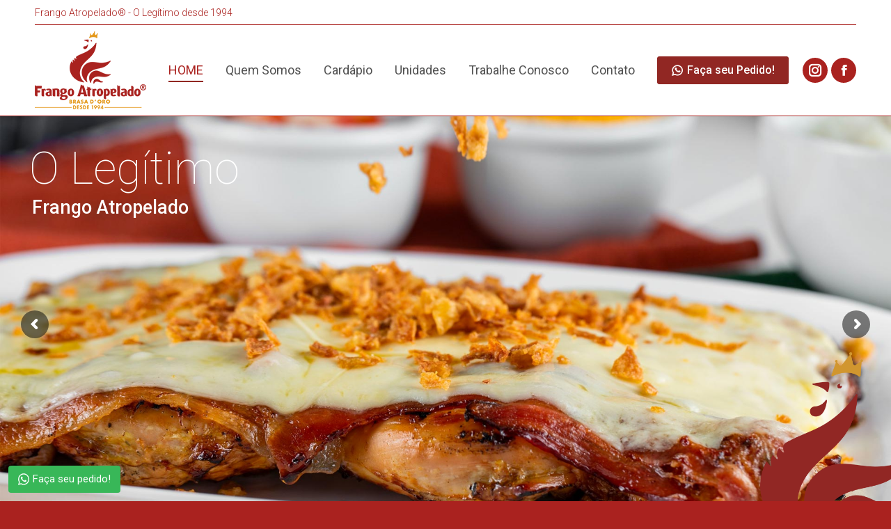

--- FILE ---
content_type: text/html; charset=UTF-8
request_url: https://frangoatropelado.com.br/
body_size: 23289
content:
<!DOCTYPE html>
<!--[if !(IE 6) | !(IE 7) | !(IE 8)  ]><!-->
<html lang="pt-BR" class="no-js">
<!--<![endif]-->
<head>
	<meta charset="UTF-8" />
				<meta name="viewport" content="width=device-width, initial-scale=1, maximum-scale=1, user-scalable=0"/>
			<meta name="theme-color" content="#912723"/>	<link rel="profile" href="https://gmpg.org/xfn/11" />
	<title>Frango Atropelado</title>
<link crossorigin data-rocket-preconnect href="https://fonts.googleapis.com" rel="preconnect">
<link crossorigin data-rocket-preconnect href="https://connect.facebook.net" rel="preconnect">
<link crossorigin data-rocket-preconnect href="https://www.googletagmanager.com" rel="preconnect">
<link crossorigin data-rocket-preconnect href="https://cdn-cookieyes.com" rel="preconnect">
<link crossorigin data-rocket-preconnect href="https://cdnjs.cloudflare.com" rel="preconnect">
<link crossorigin data-rocket-preconnect href="https://cdn.trustindex.io" rel="preconnect">
<link data-rocket-preload as="style" href="https://fonts.googleapis.com/css?family=Roboto%3A300%2C400%2C400normal%2C500%2C500normal%2C600%2C700%7CRoboto%3A100%2C500%2C400&#038;display=swap" rel="preload">
<link href="https://fonts.googleapis.com/css?family=Roboto%3A300%2C400%2C400normal%2C500%2C500normal%2C600%2C700%7CRoboto%3A100%2C500%2C400&#038;display=swap" media="print" onload="this.media=&#039;all&#039;" rel="stylesheet">
<noscript><link rel="stylesheet" href="https://fonts.googleapis.com/css?family=Roboto%3A300%2C400%2C400normal%2C500%2C500normal%2C600%2C700%7CRoboto%3A100%2C500%2C400&#038;display=swap"></noscript><link rel="preload" data-rocket-preload as="image" href="https://frangoatropelado.com.br/wp-content/uploads/2023/04/frango-atropelado.png" fetchpriority="high">
<meta name='robots' content='max-image-preview:large' />
<script id="cookieyes" type="text/javascript" src="https://cdn-cookieyes.com/client_data/7084618cba126a061606ce98/script.js"></script><link rel='dns-prefetch' href='//fonts.googleapis.com' />
<link href='https://fonts.gstatic.com' crossorigin rel='preconnect' />
<link rel="alternate" type="application/rss+xml" title="Feed para Frango Atropelado &raquo;" href="https://frangoatropelado.com.br/feed/" />
<link rel="alternate" type="application/rss+xml" title="Feed de comentários para Frango Atropelado &raquo;" href="https://frangoatropelado.com.br/comments/feed/" />
<link rel="alternate" title="oEmbed (JSON)" type="application/json+oembed" href="https://frangoatropelado.com.br/wp-json/oembed/1.0/embed?url=https%3A%2F%2Ffrangoatropelado.com.br%2F" />
<link rel="alternate" title="oEmbed (XML)" type="text/xml+oembed" href="https://frangoatropelado.com.br/wp-json/oembed/1.0/embed?url=https%3A%2F%2Ffrangoatropelado.com.br%2F&#038;format=xml" />
<style id='wp-img-auto-sizes-contain-inline-css'>
img:is([sizes=auto i],[sizes^="auto," i]){contain-intrinsic-size:3000px 1500px}
/*# sourceURL=wp-img-auto-sizes-contain-inline-css */
</style>
<style id='wp-emoji-styles-inline-css'>

	img.wp-smiley, img.emoji {
		display: inline !important;
		border: none !important;
		box-shadow: none !important;
		height: 1em !important;
		width: 1em !important;
		margin: 0 0.07em !important;
		vertical-align: -0.1em !important;
		background: none !important;
		padding: 0 !important;
	}
/*# sourceURL=wp-emoji-styles-inline-css */
</style>
<style id='wp-block-library-inline-css'>
:root{--wp-block-synced-color:#7a00df;--wp-block-synced-color--rgb:122,0,223;--wp-bound-block-color:var(--wp-block-synced-color);--wp-editor-canvas-background:#ddd;--wp-admin-theme-color:#007cba;--wp-admin-theme-color--rgb:0,124,186;--wp-admin-theme-color-darker-10:#006ba1;--wp-admin-theme-color-darker-10--rgb:0,107,160.5;--wp-admin-theme-color-darker-20:#005a87;--wp-admin-theme-color-darker-20--rgb:0,90,135;--wp-admin-border-width-focus:2px}@media (min-resolution:192dpi){:root{--wp-admin-border-width-focus:1.5px}}.wp-element-button{cursor:pointer}:root .has-very-light-gray-background-color{background-color:#eee}:root .has-very-dark-gray-background-color{background-color:#313131}:root .has-very-light-gray-color{color:#eee}:root .has-very-dark-gray-color{color:#313131}:root .has-vivid-green-cyan-to-vivid-cyan-blue-gradient-background{background:linear-gradient(135deg,#00d084,#0693e3)}:root .has-purple-crush-gradient-background{background:linear-gradient(135deg,#34e2e4,#4721fb 50%,#ab1dfe)}:root .has-hazy-dawn-gradient-background{background:linear-gradient(135deg,#faaca8,#dad0ec)}:root .has-subdued-olive-gradient-background{background:linear-gradient(135deg,#fafae1,#67a671)}:root .has-atomic-cream-gradient-background{background:linear-gradient(135deg,#fdd79a,#004a59)}:root .has-nightshade-gradient-background{background:linear-gradient(135deg,#330968,#31cdcf)}:root .has-midnight-gradient-background{background:linear-gradient(135deg,#020381,#2874fc)}:root{--wp--preset--font-size--normal:16px;--wp--preset--font-size--huge:42px}.has-regular-font-size{font-size:1em}.has-larger-font-size{font-size:2.625em}.has-normal-font-size{font-size:var(--wp--preset--font-size--normal)}.has-huge-font-size{font-size:var(--wp--preset--font-size--huge)}.has-text-align-center{text-align:center}.has-text-align-left{text-align:left}.has-text-align-right{text-align:right}.has-fit-text{white-space:nowrap!important}#end-resizable-editor-section{display:none}.aligncenter{clear:both}.items-justified-left{justify-content:flex-start}.items-justified-center{justify-content:center}.items-justified-right{justify-content:flex-end}.items-justified-space-between{justify-content:space-between}.screen-reader-text{border:0;clip-path:inset(50%);height:1px;margin:-1px;overflow:hidden;padding:0;position:absolute;width:1px;word-wrap:normal!important}.screen-reader-text:focus{background-color:#ddd;clip-path:none;color:#444;display:block;font-size:1em;height:auto;left:5px;line-height:normal;padding:15px 23px 14px;text-decoration:none;top:5px;width:auto;z-index:100000}html :where(.has-border-color){border-style:solid}html :where([style*=border-top-color]){border-top-style:solid}html :where([style*=border-right-color]){border-right-style:solid}html :where([style*=border-bottom-color]){border-bottom-style:solid}html :where([style*=border-left-color]){border-left-style:solid}html :where([style*=border-width]){border-style:solid}html :where([style*=border-top-width]){border-top-style:solid}html :where([style*=border-right-width]){border-right-style:solid}html :where([style*=border-bottom-width]){border-bottom-style:solid}html :where([style*=border-left-width]){border-left-style:solid}html :where(img[class*=wp-image-]){height:auto;max-width:100%}:where(figure){margin:0 0 1em}html :where(.is-position-sticky){--wp-admin--admin-bar--position-offset:var(--wp-admin--admin-bar--height,0px)}@media screen and (max-width:600px){html :where(.is-position-sticky){--wp-admin--admin-bar--position-offset:0px}}

/*# sourceURL=wp-block-library-inline-css */
</style><style id='global-styles-inline-css'>
:root{--wp--preset--aspect-ratio--square: 1;--wp--preset--aspect-ratio--4-3: 4/3;--wp--preset--aspect-ratio--3-4: 3/4;--wp--preset--aspect-ratio--3-2: 3/2;--wp--preset--aspect-ratio--2-3: 2/3;--wp--preset--aspect-ratio--16-9: 16/9;--wp--preset--aspect-ratio--9-16: 9/16;--wp--preset--color--black: #000000;--wp--preset--color--cyan-bluish-gray: #abb8c3;--wp--preset--color--white: #FFF;--wp--preset--color--pale-pink: #f78da7;--wp--preset--color--vivid-red: #cf2e2e;--wp--preset--color--luminous-vivid-orange: #ff6900;--wp--preset--color--luminous-vivid-amber: #fcb900;--wp--preset--color--light-green-cyan: #7bdcb5;--wp--preset--color--vivid-green-cyan: #00d084;--wp--preset--color--pale-cyan-blue: #8ed1fc;--wp--preset--color--vivid-cyan-blue: #0693e3;--wp--preset--color--vivid-purple: #9b51e0;--wp--preset--color--accent: #912723;--wp--preset--color--dark-gray: #111;--wp--preset--color--light-gray: #767676;--wp--preset--gradient--vivid-cyan-blue-to-vivid-purple: linear-gradient(135deg,rgb(6,147,227) 0%,rgb(155,81,224) 100%);--wp--preset--gradient--light-green-cyan-to-vivid-green-cyan: linear-gradient(135deg,rgb(122,220,180) 0%,rgb(0,208,130) 100%);--wp--preset--gradient--luminous-vivid-amber-to-luminous-vivid-orange: linear-gradient(135deg,rgb(252,185,0) 0%,rgb(255,105,0) 100%);--wp--preset--gradient--luminous-vivid-orange-to-vivid-red: linear-gradient(135deg,rgb(255,105,0) 0%,rgb(207,46,46) 100%);--wp--preset--gradient--very-light-gray-to-cyan-bluish-gray: linear-gradient(135deg,rgb(238,238,238) 0%,rgb(169,184,195) 100%);--wp--preset--gradient--cool-to-warm-spectrum: linear-gradient(135deg,rgb(74,234,220) 0%,rgb(151,120,209) 20%,rgb(207,42,186) 40%,rgb(238,44,130) 60%,rgb(251,105,98) 80%,rgb(254,248,76) 100%);--wp--preset--gradient--blush-light-purple: linear-gradient(135deg,rgb(255,206,236) 0%,rgb(152,150,240) 100%);--wp--preset--gradient--blush-bordeaux: linear-gradient(135deg,rgb(254,205,165) 0%,rgb(254,45,45) 50%,rgb(107,0,62) 100%);--wp--preset--gradient--luminous-dusk: linear-gradient(135deg,rgb(255,203,112) 0%,rgb(199,81,192) 50%,rgb(65,88,208) 100%);--wp--preset--gradient--pale-ocean: linear-gradient(135deg,rgb(255,245,203) 0%,rgb(182,227,212) 50%,rgb(51,167,181) 100%);--wp--preset--gradient--electric-grass: linear-gradient(135deg,rgb(202,248,128) 0%,rgb(113,206,126) 100%);--wp--preset--gradient--midnight: linear-gradient(135deg,rgb(2,3,129) 0%,rgb(40,116,252) 100%);--wp--preset--font-size--small: 13px;--wp--preset--font-size--medium: 20px;--wp--preset--font-size--large: 36px;--wp--preset--font-size--x-large: 42px;--wp--preset--spacing--20: 0.44rem;--wp--preset--spacing--30: 0.67rem;--wp--preset--spacing--40: 1rem;--wp--preset--spacing--50: 1.5rem;--wp--preset--spacing--60: 2.25rem;--wp--preset--spacing--70: 3.38rem;--wp--preset--spacing--80: 5.06rem;--wp--preset--shadow--natural: 6px 6px 9px rgba(0, 0, 0, 0.2);--wp--preset--shadow--deep: 12px 12px 50px rgba(0, 0, 0, 0.4);--wp--preset--shadow--sharp: 6px 6px 0px rgba(0, 0, 0, 0.2);--wp--preset--shadow--outlined: 6px 6px 0px -3px rgb(255, 255, 255), 6px 6px rgb(0, 0, 0);--wp--preset--shadow--crisp: 6px 6px 0px rgb(0, 0, 0);}:where(.is-layout-flex){gap: 0.5em;}:where(.is-layout-grid){gap: 0.5em;}body .is-layout-flex{display: flex;}.is-layout-flex{flex-wrap: wrap;align-items: center;}.is-layout-flex > :is(*, div){margin: 0;}body .is-layout-grid{display: grid;}.is-layout-grid > :is(*, div){margin: 0;}:where(.wp-block-columns.is-layout-flex){gap: 2em;}:where(.wp-block-columns.is-layout-grid){gap: 2em;}:where(.wp-block-post-template.is-layout-flex){gap: 1.25em;}:where(.wp-block-post-template.is-layout-grid){gap: 1.25em;}.has-black-color{color: var(--wp--preset--color--black) !important;}.has-cyan-bluish-gray-color{color: var(--wp--preset--color--cyan-bluish-gray) !important;}.has-white-color{color: var(--wp--preset--color--white) !important;}.has-pale-pink-color{color: var(--wp--preset--color--pale-pink) !important;}.has-vivid-red-color{color: var(--wp--preset--color--vivid-red) !important;}.has-luminous-vivid-orange-color{color: var(--wp--preset--color--luminous-vivid-orange) !important;}.has-luminous-vivid-amber-color{color: var(--wp--preset--color--luminous-vivid-amber) !important;}.has-light-green-cyan-color{color: var(--wp--preset--color--light-green-cyan) !important;}.has-vivid-green-cyan-color{color: var(--wp--preset--color--vivid-green-cyan) !important;}.has-pale-cyan-blue-color{color: var(--wp--preset--color--pale-cyan-blue) !important;}.has-vivid-cyan-blue-color{color: var(--wp--preset--color--vivid-cyan-blue) !important;}.has-vivid-purple-color{color: var(--wp--preset--color--vivid-purple) !important;}.has-black-background-color{background-color: var(--wp--preset--color--black) !important;}.has-cyan-bluish-gray-background-color{background-color: var(--wp--preset--color--cyan-bluish-gray) !important;}.has-white-background-color{background-color: var(--wp--preset--color--white) !important;}.has-pale-pink-background-color{background-color: var(--wp--preset--color--pale-pink) !important;}.has-vivid-red-background-color{background-color: var(--wp--preset--color--vivid-red) !important;}.has-luminous-vivid-orange-background-color{background-color: var(--wp--preset--color--luminous-vivid-orange) !important;}.has-luminous-vivid-amber-background-color{background-color: var(--wp--preset--color--luminous-vivid-amber) !important;}.has-light-green-cyan-background-color{background-color: var(--wp--preset--color--light-green-cyan) !important;}.has-vivid-green-cyan-background-color{background-color: var(--wp--preset--color--vivid-green-cyan) !important;}.has-pale-cyan-blue-background-color{background-color: var(--wp--preset--color--pale-cyan-blue) !important;}.has-vivid-cyan-blue-background-color{background-color: var(--wp--preset--color--vivid-cyan-blue) !important;}.has-vivid-purple-background-color{background-color: var(--wp--preset--color--vivid-purple) !important;}.has-black-border-color{border-color: var(--wp--preset--color--black) !important;}.has-cyan-bluish-gray-border-color{border-color: var(--wp--preset--color--cyan-bluish-gray) !important;}.has-white-border-color{border-color: var(--wp--preset--color--white) !important;}.has-pale-pink-border-color{border-color: var(--wp--preset--color--pale-pink) !important;}.has-vivid-red-border-color{border-color: var(--wp--preset--color--vivid-red) !important;}.has-luminous-vivid-orange-border-color{border-color: var(--wp--preset--color--luminous-vivid-orange) !important;}.has-luminous-vivid-amber-border-color{border-color: var(--wp--preset--color--luminous-vivid-amber) !important;}.has-light-green-cyan-border-color{border-color: var(--wp--preset--color--light-green-cyan) !important;}.has-vivid-green-cyan-border-color{border-color: var(--wp--preset--color--vivid-green-cyan) !important;}.has-pale-cyan-blue-border-color{border-color: var(--wp--preset--color--pale-cyan-blue) !important;}.has-vivid-cyan-blue-border-color{border-color: var(--wp--preset--color--vivid-cyan-blue) !important;}.has-vivid-purple-border-color{border-color: var(--wp--preset--color--vivid-purple) !important;}.has-vivid-cyan-blue-to-vivid-purple-gradient-background{background: var(--wp--preset--gradient--vivid-cyan-blue-to-vivid-purple) !important;}.has-light-green-cyan-to-vivid-green-cyan-gradient-background{background: var(--wp--preset--gradient--light-green-cyan-to-vivid-green-cyan) !important;}.has-luminous-vivid-amber-to-luminous-vivid-orange-gradient-background{background: var(--wp--preset--gradient--luminous-vivid-amber-to-luminous-vivid-orange) !important;}.has-luminous-vivid-orange-to-vivid-red-gradient-background{background: var(--wp--preset--gradient--luminous-vivid-orange-to-vivid-red) !important;}.has-very-light-gray-to-cyan-bluish-gray-gradient-background{background: var(--wp--preset--gradient--very-light-gray-to-cyan-bluish-gray) !important;}.has-cool-to-warm-spectrum-gradient-background{background: var(--wp--preset--gradient--cool-to-warm-spectrum) !important;}.has-blush-light-purple-gradient-background{background: var(--wp--preset--gradient--blush-light-purple) !important;}.has-blush-bordeaux-gradient-background{background: var(--wp--preset--gradient--blush-bordeaux) !important;}.has-luminous-dusk-gradient-background{background: var(--wp--preset--gradient--luminous-dusk) !important;}.has-pale-ocean-gradient-background{background: var(--wp--preset--gradient--pale-ocean) !important;}.has-electric-grass-gradient-background{background: var(--wp--preset--gradient--electric-grass) !important;}.has-midnight-gradient-background{background: var(--wp--preset--gradient--midnight) !important;}.has-small-font-size{font-size: var(--wp--preset--font-size--small) !important;}.has-medium-font-size{font-size: var(--wp--preset--font-size--medium) !important;}.has-large-font-size{font-size: var(--wp--preset--font-size--large) !important;}.has-x-large-font-size{font-size: var(--wp--preset--font-size--x-large) !important;}
/*# sourceURL=global-styles-inline-css */
</style>

<style id='classic-theme-styles-inline-css'>
/*! This file is auto-generated */
.wp-block-button__link{color:#fff;background-color:#32373c;border-radius:9999px;box-shadow:none;text-decoration:none;padding:calc(.667em + 2px) calc(1.333em + 2px);font-size:1.125em}.wp-block-file__button{background:#32373c;color:#fff;text-decoration:none}
/*# sourceURL=/wp-includes/css/classic-themes.min.css */
</style>
<link rel='stylesheet' id='the7-font-css' href='https://frangoatropelado.com.br/wp-content/themes/dt-the7/fonts/icomoon-the7-font/icomoon-the7-font.min.css?ver=12.10.0.1' media='all' />
<link rel='stylesheet' id='the7-awesome-fonts-css' href='https://frangoatropelado.com.br/wp-content/themes/dt-the7/fonts/FontAwesome/css/all.min.css?ver=12.10.0.1' media='all' />
<link rel='stylesheet' id='the7-awesome-fonts-back-css' href='https://frangoatropelado.com.br/wp-content/themes/dt-the7/fonts/FontAwesome/back-compat.min.css?ver=12.10.0.1' media='all' />
<link rel='stylesheet' id='the7-Defaults-css' href='https://frangoatropelado.com.br/wp-content/uploads/smile_fonts/Defaults/Defaults.css?ver=6.9' media='all' />
<link rel='stylesheet' id='js_composer_front-css' href='https://frangoatropelado.com.br/wp-content/plugins/js_composer/assets/css/js_composer.min.css?ver=8.4.1' media='all' />

<link rel='stylesheet' id='dt-main-css' href='https://frangoatropelado.com.br/wp-content/themes/dt-the7/css/main.min.css?ver=12.10.0.1' media='all' />
<style id='dt-main-inline-css'>
body #load {
  display: block;
  height: 100%;
  overflow: hidden;
  position: fixed;
  width: 100%;
  z-index: 9901;
  opacity: 1;
  visibility: visible;
  transition: all .35s ease-out;
}
.load-wrap {
  width: 100%;
  height: 100%;
  background-position: center center;
  background-repeat: no-repeat;
  text-align: center;
  display: -ms-flexbox;
  display: -ms-flex;
  display: flex;
  -ms-align-items: center;
  -ms-flex-align: center;
  align-items: center;
  -ms-flex-flow: column wrap;
  flex-flow: column wrap;
  -ms-flex-pack: center;
  -ms-justify-content: center;
  justify-content: center;
}
.load-wrap > svg {
  position: absolute;
  top: 50%;
  left: 50%;
  transform: translate(-50%,-50%);
}
#load {
  background: var(--the7-elementor-beautiful-loading-bg,#ffffff);
  --the7-beautiful-spinner-color2: var(--the7-beautiful-spinner-color,rgba(51,51,51,0.25));
}

/*# sourceURL=dt-main-inline-css */
</style>
<link rel='stylesheet' id='the7-custom-scrollbar-css' href='https://frangoatropelado.com.br/wp-content/themes/dt-the7/lib/custom-scrollbar/custom-scrollbar.min.css?ver=12.10.0.1' media='all' />
<link rel='stylesheet' id='the7-wpbakery-css' href='https://frangoatropelado.com.br/wp-content/themes/dt-the7/css/wpbakery.min.css?ver=12.10.0.1' media='all' />
<link rel='stylesheet' id='the7-core-css' href='https://frangoatropelado.com.br/wp-content/plugins/dt-the7-core/assets/css/post-type.min.css?ver=2.7.12' media='all' />
<link rel='stylesheet' id='the7-css-vars-css' href='https://frangoatropelado.com.br/wp-content/uploads/the7-css/css-vars.css?ver=3b73484da947' media='all' />
<link rel='stylesheet' id='dt-custom-css' href='https://frangoatropelado.com.br/wp-content/uploads/the7-css/custom.css?ver=3b73484da947' media='all' />
<link rel='stylesheet' id='dt-media-css' href='https://frangoatropelado.com.br/wp-content/uploads/the7-css/media.css?ver=3b73484da947' media='all' />
<link rel='stylesheet' id='the7-mega-menu-css' href='https://frangoatropelado.com.br/wp-content/uploads/the7-css/mega-menu.css?ver=3b73484da947' media='all' />
<link rel='stylesheet' id='the7-elements-albums-portfolio-css' href='https://frangoatropelado.com.br/wp-content/uploads/the7-css/the7-elements-albums-portfolio.css?ver=3b73484da947' media='all' />
<link rel='stylesheet' id='the7-elements-css' href='https://frangoatropelado.com.br/wp-content/uploads/the7-css/post-type-dynamic.css?ver=3b73484da947' media='all' />
<link rel='stylesheet' id='style-css' href='https://frangoatropelado.com.br/wp-content/themes/dt-the7/style.css?ver=12.10.0.1' media='all' />
<link rel='stylesheet' id='ultimate-vc-addons-style-css' href='https://frangoatropelado.com.br/wp-content/plugins/Ultimate_VC_Addons/assets/min-css/style.min.css?ver=3.21.2' media='all' />
<link rel='stylesheet' id='ultimate-vc-addons-slick-css' href='https://frangoatropelado.com.br/wp-content/plugins/Ultimate_VC_Addons/assets/min-css/slick.min.css?ver=3.21.2' media='all' />
<link rel='stylesheet' id='ultimate-vc-addons-icons-css' href='https://frangoatropelado.com.br/wp-content/plugins/Ultimate_VC_Addons/assets/css/icons.css?ver=3.21.2' media='all' />
<link rel='stylesheet' id='ultimate-vc-addons-animate-css' href='https://frangoatropelado.com.br/wp-content/plugins/Ultimate_VC_Addons/assets/min-css/animate.min.css?ver=3.21.2' media='all' />
<link rel='stylesheet' id='public-tochatbe-css' href='https://frangoatropelado.com.br/wp-content/plugins/tochat-be/assets/css/public-tochatbe-style.css?ver=1.3.4' media='all' />
<style id='public-tochatbe-inline-css'>
.tochatbe-widget-close,
        .tochatbe-widget__body-header,
        .tochatbe-widget__trigger,
        .tochatbe-welcome-msg {
            background-color: #38b758;
            color: #ffffff;
        }.tochatbe-widget {
                left: 12px;
                align-items: flex-start;
            }
            .tochatbe-widget-close {
                left: 0;
            }
            .tochatbe_jwi {
                left: 12px;
            }
/*# sourceURL=public-tochatbe-inline-css */
</style>
<script src="https://frangoatropelado.com.br/wp-includes/js/jquery/jquery.min.js?ver=3.7.1" id="jquery-core-js"></script>
<script src="https://frangoatropelado.com.br/wp-includes/js/jquery/jquery-migrate.min.js?ver=3.4.1" id="jquery-migrate-js"></script>
<script id="dt-above-fold-js-extra">
var dtLocal = {"themeUrl":"https://frangoatropelado.com.br/wp-content/themes/dt-the7","passText":"Para ver esse post protegido, insira a senha abaixo:","moreButtonText":{"loading":"Carregando...","loadMore":"Veja mais"},"postID":"12","ajaxurl":"https://frangoatropelado.com.br/wp-admin/admin-ajax.php","REST":{"baseUrl":"https://frangoatropelado.com.br/wp-json/the7/v1","endpoints":{"sendMail":"/send-mail"}},"contactMessages":{"required":"One or more fields have an error. Please check and try again.","terms":"Please accept the privacy policy.","fillTheCaptchaError":"Please, fill the captcha."},"captchaSiteKey":"","ajaxNonce":"14928add65","pageData":{"type":"page","template":"microsite","layout":null},"themeSettings":{"smoothScroll":"off","lazyLoading":false,"desktopHeader":{"height":130},"ToggleCaptionEnabled":"disabled","ToggleCaption":"Navigation","floatingHeader":{"showAfter":94,"showMenu":true,"height":80,"logo":{"showLogo":true,"html":"\u003Cimg class=\" preload-me\" src=\"https://frangoatropelado.com.br/wp-content/uploads/2023/04/160b.png\" srcset=\"https://frangoatropelado.com.br/wp-content/uploads/2023/04/160b.png 160w, https://frangoatropelado.com.br/wp-content/uploads/2023/04/320b.png 320w\" width=\"160\" height=\"36\"   sizes=\"160px\" alt=\"Frango Atropelado\" /\u003E","url":"https://frangoatropelado.com.br/"}},"topLine":{"floatingTopLine":{"logo":{"showLogo":false,"html":""}}},"mobileHeader":{"firstSwitchPoint":992,"secondSwitchPoint":778,"firstSwitchPointHeight":105,"secondSwitchPointHeight":90,"mobileToggleCaptionEnabled":"right","mobileToggleCaption":"Menu"},"stickyMobileHeaderFirstSwitch":{"logo":{"html":"\u003Cimg class=\" preload-me\" src=\"https://frangoatropelado.com.br/wp-content/uploads/2023/04/160.png\" srcset=\"https://frangoatropelado.com.br/wp-content/uploads/2023/04/160.png 160w, https://frangoatropelado.com.br/wp-content/uploads/2023/04/320.png 320w\" width=\"160\" height=\"112\"   sizes=\"160px\" alt=\"Frango Atropelado\" /\u003E"}},"stickyMobileHeaderSecondSwitch":{"logo":{"html":"\u003Cimg class=\" preload-me\" src=\"https://frangoatropelado.com.br/wp-content/uploads/2023/04/160.png\" srcset=\"https://frangoatropelado.com.br/wp-content/uploads/2023/04/160.png 160w, https://frangoatropelado.com.br/wp-content/uploads/2023/04/320.png 320w\" width=\"160\" height=\"112\"   sizes=\"160px\" alt=\"Frango Atropelado\" /\u003E"}},"sidebar":{"switchPoint":992},"boxedWidth":"1280px"},"VCMobileScreenWidth":"768"};
var dtShare = {"shareButtonText":{"facebook":"Share on Facebook","twitter":"Share on X","pinterest":"Pin it","linkedin":"Share on Linkedin","whatsapp":"Share on Whatsapp"},"overlayOpacity":"85"};
//# sourceURL=dt-above-fold-js-extra
</script>
<script src="https://frangoatropelado.com.br/wp-content/themes/dt-the7/js/above-the-fold.min.js?ver=12.10.0.1" id="dt-above-fold-js"></script>
<script src="https://frangoatropelado.com.br/wp-content/plugins/Ultimate_VC_Addons/assets/min-js/ultimate-params.min.js?ver=3.21.2" id="ultimate-vc-addons-params-js"></script>
<script src="https://frangoatropelado.com.br/wp-content/plugins/Ultimate_VC_Addons/assets/min-js/custom.min.js?ver=3.21.2" id="ultimate-vc-addons-custom-js"></script>
<script src="https://frangoatropelado.com.br/wp-content/plugins/Ultimate_VC_Addons/assets/min-js/slick.min.js?ver=3.21.2" id="ultimate-vc-addons-slick-js"></script>
<script src="https://frangoatropelado.com.br/wp-content/plugins/Ultimate_VC_Addons/assets/min-js/jquery-appear.min.js?ver=3.21.2" id="ultimate-vc-addons-appear-js"></script>
<script src="https://frangoatropelado.com.br/wp-content/plugins/Ultimate_VC_Addons/assets/min-js/slick-custom.min.js?ver=3.21.2" id="ultimate-vc-addons-slick-custom-js"></script>
<script></script><link rel="https://api.w.org/" href="https://frangoatropelado.com.br/wp-json/" /><link rel="alternate" title="JSON" type="application/json" href="https://frangoatropelado.com.br/wp-json/wp/v2/pages/12" /><link rel="EditURI" type="application/rsd+xml" title="RSD" href="https://frangoatropelado.com.br/xmlrpc.php?rsd" />
<meta name="generator" content="WordPress 6.9" />
<link rel="canonical" href="https://frangoatropelado.com.br/" />
<link rel='shortlink' href='https://frangoatropelado.com.br/' />
<meta name="ti-site-data" content="[base64]" /><meta property="og:site_name" content="Frango Atropelado" />
<meta property="og:title" content="Homepage" />
<meta property="og:url" content="https://frangoatropelado.com.br/" />
<meta property="og:type" content="website" />
<meta name="generator" content="Powered by WPBakery Page Builder - drag and drop page builder for WordPress."/>
<meta name="generator" content="Powered by Slider Revolution 6.7.38 - responsive, Mobile-Friendly Slider Plugin for WordPress with comfortable drag and drop interface." />
<script type="text/javascript" id="the7-loader-script">
document.addEventListener("DOMContentLoaded", function(event) {
	var load = document.getElementById("load");
	if(!load.classList.contains('loader-removed')){
		var removeLoading = setTimeout(function() {
			load.className += " loader-removed";
		}, 300);
	}
});
</script>
		<link rel="icon" href="https://frangoatropelado.com.br/wp-content/uploads/2023/03/favicon_16x16.png" type="image/png" sizes="16x16"/><link rel="icon" href="https://frangoatropelado.com.br/wp-content/uploads/2023/03/favicon_32x32.png" type="image/png" sizes="32x32"/><link rel="apple-touch-icon" href="https://frangoatropelado.com.br/wp-content/uploads/2023/03/favicon.png"><script>function setREVStartSize(e){
			//window.requestAnimationFrame(function() {
				window.RSIW = window.RSIW===undefined ? window.innerWidth : window.RSIW;
				window.RSIH = window.RSIH===undefined ? window.innerHeight : window.RSIH;
				try {
					var pw = document.getElementById(e.c).parentNode.offsetWidth,
						newh;
					pw = pw===0 || isNaN(pw) || (e.l=="fullwidth" || e.layout=="fullwidth") ? window.RSIW : pw;
					e.tabw = e.tabw===undefined ? 0 : parseInt(e.tabw);
					e.thumbw = e.thumbw===undefined ? 0 : parseInt(e.thumbw);
					e.tabh = e.tabh===undefined ? 0 : parseInt(e.tabh);
					e.thumbh = e.thumbh===undefined ? 0 : parseInt(e.thumbh);
					e.tabhide = e.tabhide===undefined ? 0 : parseInt(e.tabhide);
					e.thumbhide = e.thumbhide===undefined ? 0 : parseInt(e.thumbhide);
					e.mh = e.mh===undefined || e.mh=="" || e.mh==="auto" ? 0 : parseInt(e.mh,0);
					if(e.layout==="fullscreen" || e.l==="fullscreen")
						newh = Math.max(e.mh,window.RSIH);
					else{
						e.gw = Array.isArray(e.gw) ? e.gw : [e.gw];
						for (var i in e.rl) if (e.gw[i]===undefined || e.gw[i]===0) e.gw[i] = e.gw[i-1];
						e.gh = e.el===undefined || e.el==="" || (Array.isArray(e.el) && e.el.length==0)? e.gh : e.el;
						e.gh = Array.isArray(e.gh) ? e.gh : [e.gh];
						for (var i in e.rl) if (e.gh[i]===undefined || e.gh[i]===0) e.gh[i] = e.gh[i-1];
											
						var nl = new Array(e.rl.length),
							ix = 0,
							sl;
						e.tabw = e.tabhide>=pw ? 0 : e.tabw;
						e.thumbw = e.thumbhide>=pw ? 0 : e.thumbw;
						e.tabh = e.tabhide>=pw ? 0 : e.tabh;
						e.thumbh = e.thumbhide>=pw ? 0 : e.thumbh;
						for (var i in e.rl) nl[i] = e.rl[i]<window.RSIW ? 0 : e.rl[i];
						sl = nl[0];
						for (var i in nl) if (sl>nl[i] && nl[i]>0) { sl = nl[i]; ix=i;}
						var m = pw>(e.gw[ix]+e.tabw+e.thumbw) ? 1 : (pw-(e.tabw+e.thumbw)) / (e.gw[ix]);
						newh =  (e.gh[ix] * m) + (e.tabh + e.thumbh);
					}
					var el = document.getElementById(e.c);
					if (el!==null && el) el.style.height = newh+"px";
					el = document.getElementById(e.c+"_wrapper");
					if (el!==null && el) {
						el.style.height = newh+"px";
						el.style.display = "block";
					}
				} catch(e){
					console.log("Failure at Presize of Slider:" + e)
				}
			//});
		  };</script>
<style type="text/css" data-type="vc_shortcodes-default-css">.vc_do_btn{margin-bottom:22px;}</style><style type="text/css" data-type="vc_shortcodes-custom-css">.vc_custom_1683566023387{margin-top: 0px !important;margin-bottom: 0px !important;border-top-width: 0px !important;border-bottom-width: 0px !important;padding-top: 0px !important;padding-bottom: 0px !important;}.vc_custom_1683566016299{margin-top: 0px !important;margin-bottom: 0px !important;border-top-width: 0px !important;border-bottom-width: 0px !important;padding-top: 0px !important;padding-bottom: 0px !important;}.vc_custom_1680604494816{margin-top: 0px !important;margin-bottom: 0px !important;border-top-width: 0px !important;border-bottom-width: 0px !important;padding-top: 0px !important;padding-bottom: 0px !important;}.vc_custom_1680604494816{margin-top: 0px !important;margin-bottom: 0px !important;border-top-width: 0px !important;border-bottom-width: 0px !important;padding-top: 0px !important;padding-bottom: 0px !important;}.vc_custom_1680604494816{margin-top: 0px !important;margin-bottom: 0px !important;border-top-width: 0px !important;border-bottom-width: 0px !important;padding-top: 0px !important;padding-bottom: 0px !important;}.vc_custom_1683566195466{margin-top: 0px !important;margin-bottom: 0px !important;border-top-width: 0px !important;border-bottom-width: 0px !important;padding-top: 0px !important;padding-bottom: 0px !important;}.vc_custom_1683566038762{margin-top: 25px !important;margin-bottom: 0px !important;border-bottom-width: 0px !important;padding-bottom: 0px !important;}.vc_custom_1680604517969{margin-top: 0px !important;margin-bottom: 0px !important;border-top-width: 0px !important;border-bottom-width: 0px !important;padding-top: 0px !important;padding-bottom: 0px !important;}.vc_custom_1680604552454{margin-top: 0px !important;margin-bottom: 0px !important;border-top-width: 0px !important;border-bottom-width: 0px !important;padding-top: 0px !important;padding-bottom: 0px !important;}.vc_custom_1680604547221{margin-top: 0px !important;margin-bottom: 0px !important;border-top-width: 0px !important;border-bottom-width: 0px !important;padding-top: 0px !important;padding-bottom: 0px !important;}.vc_custom_1737031082780{margin-top: 0px !important;margin-bottom: 0px !important;padding-top: 0px !important;padding-bottom: 0px !important;}.vc_custom_1706621169361{margin-top: 0px !important;margin-bottom: 0px !important;border-top-width: 0px !important;border-bottom-width: 0px !important;padding-top: 5px !important;padding-bottom: 5px !important;}.vc_custom_1737031028063{margin-top: 0px !important;margin-bottom: 0px !important;border-top-width: 0px !important;border-bottom-width: 0px !important;padding-top: 5px !important;padding-bottom: 5px !important;}.vc_custom_1683566160143{margin-top: 0px !important;margin-bottom: 0px !important;border-top-width: 0px !important;border-bottom-width: 0px !important;padding-top: 5px !important;padding-bottom: 5px !important;}.vc_custom_1737033335476{margin-top: 0px !important;margin-bottom: 0px !important;border-top-width: 0px !important;border-bottom-width: 0px !important;padding-top: 5px !important;padding-bottom: 5px !important;}.vc_custom_1680605035342{margin-top: 0px !important;margin-bottom: 0px !important;border-top-width: 0px !important;border-bottom-width: 0px !important;padding-top: 0px !important;padding-bottom: 0px !important;}.vc_custom_1680605722483{margin-top: 25px !important;margin-bottom: 0px !important;border-bottom-width: 0px !important;padding-bottom: 0px !important;}.vc_custom_1680605009973{margin-top: 0px !important;margin-bottom: 0px !important;border-top-width: 0px !important;border-bottom-width: 0px !important;padding-top: 0px !important;padding-bottom: 0px !important;}.vc_custom_1680605731895{margin-top: 25px !important;margin-bottom: 0px !important;border-bottom-width: 0px !important;padding-bottom: 0px !important;}.vc_custom_1680604517969{margin-top: 0px !important;margin-bottom: 0px !important;border-top-width: 0px !important;border-bottom-width: 0px !important;padding-top: 0px !important;padding-bottom: 0px !important;}.vc_custom_1680604552454{margin-top: 0px !important;margin-bottom: 0px !important;border-top-width: 0px !important;border-bottom-width: 0px !important;padding-top: 0px !important;padding-bottom: 0px !important;}.vc_custom_1680604547221{margin-top: 0px !important;margin-bottom: 0px !important;border-top-width: 0px !important;border-bottom-width: 0px !important;padding-top: 0px !important;padding-bottom: 0px !important;}.vc_custom_1680605202161{margin-top: 0px !important;margin-bottom: 0px !important;border-top-width: 0px !important;border-bottom-width: 0px !important;padding-top: 5px !important;padding-bottom: 5px !important;}.vc_custom_1680605124341{margin-top: 0px !important;margin-bottom: 0px !important;border-top-width: 0px !important;border-bottom-width: 0px !important;padding-top: 5px !important;padding-bottom: 5px !important;}.vc_custom_1680605161993{margin-top: 0px !important;margin-bottom: 0px !important;border-top-width: 0px !important;border-bottom-width: 0px !important;padding-top: 5px !important;padding-bottom: 5px !important;}.vc_custom_1683323055377{margin-bottom: 0px !important;border-bottom-width: 0px !important;padding-bottom: 0px !important;}.vc_custom_1683323085430{margin-bottom: 0px !important;border-bottom-width: 0px !important;padding-bottom: 0px !important;}.vc_custom_1683323103994{margin-bottom: 0px !important;border-bottom-width: 0px !important;padding-bottom: 0px !important;}.vc_custom_1683323392252{margin-top: 10px !important;margin-bottom: 40px !important;border-bottom-width: 0px !important;padding-bottom: 0px !important;}</style><noscript><style> .wpb_animate_when_almost_visible { opacity: 1; }</style></noscript><div id="fb-root"></div>
<script async defer crossorigin="anonymous" src="https://connect.facebook.net/pt_BR/sdk.js#xfbml=1&version=v16.0" nonce="ilFontYc"></script>

<!-- Google tag (gtag.js) -->
<script async src="https://www.googletagmanager.com/gtag/js?id=G-95651YJX5X"></script>
<script>
  window.dataLayer = window.dataLayer || [];
  function gtag(){dataLayer.push(arguments);}
  gtag('js', new Date());

  gtag('config', 'G-95651YJX5X');
</script>

<!-- Google Tag Manager -->
<script>(function(w,d,s,l,i){w[l]=w[l]||[];w[l].push({'gtm.start':
new Date().getTime(),event:'gtm.js'});var f=d.getElementsByTagName(s)[0],
j=d.createElement(s),dl=l!='dataLayer'?'&l='+l:'';j.async=true;j.src=
'https://www.googletagmanager.com/gtm.js?id='+i+dl;f.parentNode.insertBefore(j,f);
})(window,document,'script','dataLayer','GTM-K6RTJ2Q');</script>
<!-- End Google Tag Manager -->

<!-- Google Tag Manager (noscript) -->
<noscript><iframe src="https://www.googletagmanager.com/ns.html?id=GTM-K6RTJ2Q"
height="0" width="0" style="display:none;visibility:hidden"></iframe></noscript>
<!-- End Google Tag Manager (noscript) -->

<!-- Meta Pixel Code -->
<script>
  !function(f,b,e,v,n,t,s)
  {if(f.fbq)return;n=f.fbq=function(){n.callMethod?
  n.callMethod.apply(n,arguments):n.queue.push(arguments)};
  if(!f._fbq)f._fbq=n;n.push=n;n.loaded=!0;n.version='2.0';
  n.queue=[];t=b.createElement(e);t.async=!0;
  t.src=v;s=b.getElementsByTagName(e)[0];
  s.parentNode.insertBefore(t,s)}(window, document,'script',
  'https://connect.facebook.net/en_US/fbevents.js');
  fbq('init', '256252226894808');
  fbq('track', 'PageView');
</script>
<noscript><img height="1" width="1" style="display:none"
  src="https://www.facebook.com/tr?id=256252226894808&ev=PageView&noscript=1"
/></noscript>
<!-- End Meta Pixel Code --><link rel='stylesheet' id='ultimate-vc-addons-background-style-css' href='https://frangoatropelado.com.br/wp-content/plugins/Ultimate_VC_Addons/assets/min-css/background-style.min.css?ver=3.21.2' media='all' />
<link rel='stylesheet' id='rs-plugin-settings-css' href='//frangoatropelado.com.br/wp-content/plugins/revslider/sr6/assets/css/rs6.css?ver=6.7.38' media='all' />
<style id='rs-plugin-settings-inline-css'>
		#rev_slider_1_1_wrapper .hesperiden.tparrows{cursor:pointer;background:rgba(0,0,0,0.5);width:40px;height:40px;position:absolute;display:block;z-index:1000;  border-radius:50%}#rev_slider_1_1_wrapper .hesperiden.tparrows.rs-touchhover{background:#000000}#rev_slider_1_1_wrapper .hesperiden.tparrows:before{font-family:'revicons';font-size:20px;color:#ffffff;display:block;line-height:40px;text-align:center}#rev_slider_1_1_wrapper .hesperiden.tparrows.tp-leftarrow:before{content:'\e82c';  margin-left:-3px}#rev_slider_1_1_wrapper .hesperiden.tparrows.tp-rightarrow:before{content:'\e82d';  margin-right:-3px}
/*# sourceURL=rs-plugin-settings-inline-css */
</style>
<style id="rocket-lazyrender-inline-css">[data-wpr-lazyrender] {content-visibility: auto;}</style><meta name="generator" content="WP Rocket 3.20.0.3" data-wpr-features="wpr_preconnect_external_domains wpr_automatic_lazy_rendering wpr_oci wpr_preload_links wpr_desktop" /></head>
<body id="the7-body" class="home wp-singular page-template page-template-template-microsite page-template-template-microsite-php page page-id-12 wp-embed-responsive wp-theme-dt-the7 the7-core-ver-2.7.12 one-page-row slideshow-on dt-responsive-on right-mobile-menu-close-icon ouside-menu-close-icon mobile-hamburger-close-bg-enable mobile-hamburger-close-bg-hover-enable  fade-medium-mobile-menu-close-icon fade-medium-menu-close-icon srcset-enabled btn-flat custom-btn-color custom-btn-hover-color phantom-sticky phantom-shadow-decoration phantom-custom-logo-on sticky-mobile-header top-header first-switch-logo-left first-switch-menu-right second-switch-logo-center second-switch-menu-right right-mobile-menu layzr-loading-on popup-message-style the7-ver-12.10.0.1 dt-fa-compatibility wpb-js-composer js-comp-ver-8.4.1 vc_responsive">
<!-- The7 12.10.0.1 -->
<div  id="load" class="spinner-loader">
	<div  class="load-wrap"><style type="text/css">
    [class*="the7-spinner-animate-"]{
        animation: spinner-animation 1s cubic-bezier(1,1,1,1) infinite;
        x:46.5px;
        y:40px;
        width:7px;
        height:20px;
        fill:var(--the7-beautiful-spinner-color2);
        opacity: 0.2;
    }
    .the7-spinner-animate-2{
        animation-delay: 0.083s;
    }
    .the7-spinner-animate-3{
        animation-delay: 0.166s;
    }
    .the7-spinner-animate-4{
         animation-delay: 0.25s;
    }
    .the7-spinner-animate-5{
         animation-delay: 0.33s;
    }
    .the7-spinner-animate-6{
         animation-delay: 0.416s;
    }
    .the7-spinner-animate-7{
         animation-delay: 0.5s;
    }
    .the7-spinner-animate-8{
         animation-delay: 0.58s;
    }
    .the7-spinner-animate-9{
         animation-delay: 0.666s;
    }
    .the7-spinner-animate-10{
         animation-delay: 0.75s;
    }
    .the7-spinner-animate-11{
        animation-delay: 0.83s;
    }
    .the7-spinner-animate-12{
        animation-delay: 0.916s;
    }
    @keyframes spinner-animation{
        from {
            opacity: 1;
        }
        to{
            opacity: 0;
        }
    }
</style>
<svg width="75px" height="75px" xmlns="http://www.w3.org/2000/svg" viewBox="0 0 100 100" preserveAspectRatio="xMidYMid">
	<rect class="the7-spinner-animate-1" rx="5" ry="5" transform="rotate(0 50 50) translate(0 -30)"></rect>
	<rect class="the7-spinner-animate-2" rx="5" ry="5" transform="rotate(30 50 50) translate(0 -30)"></rect>
	<rect class="the7-spinner-animate-3" rx="5" ry="5" transform="rotate(60 50 50) translate(0 -30)"></rect>
	<rect class="the7-spinner-animate-4" rx="5" ry="5" transform="rotate(90 50 50) translate(0 -30)"></rect>
	<rect class="the7-spinner-animate-5" rx="5" ry="5" transform="rotate(120 50 50) translate(0 -30)"></rect>
	<rect class="the7-spinner-animate-6" rx="5" ry="5" transform="rotate(150 50 50) translate(0 -30)"></rect>
	<rect class="the7-spinner-animate-7" rx="5" ry="5" transform="rotate(180 50 50) translate(0 -30)"></rect>
	<rect class="the7-spinner-animate-8" rx="5" ry="5" transform="rotate(210 50 50) translate(0 -30)"></rect>
	<rect class="the7-spinner-animate-9" rx="5" ry="5" transform="rotate(240 50 50) translate(0 -30)"></rect>
	<rect class="the7-spinner-animate-10" rx="5" ry="5" transform="rotate(270 50 50) translate(0 -30)"></rect>
	<rect class="the7-spinner-animate-11" rx="5" ry="5" transform="rotate(300 50 50) translate(0 -30)"></rect>
	<rect class="the7-spinner-animate-12" rx="5" ry="5" transform="rotate(330 50 50) translate(0 -30)"></rect>
</svg></div>
</div>
<div id="page" >
	<a class="skip-link screen-reader-text" href="#content">Pular para o conteúdo</a>

<div class="masthead inline-header center widgets full-height line-decoration shadow-mobile-header-decoration medium-mobile-menu-icon mobile-right-caption dt-parent-menu-clickable show-sub-menu-on-hover" >

	<div  class="top-bar line-content top-bar-line-hide">
	<div class="top-bar-bg" ></div>
	<div class="left-widgets mini-widgets"><div class="text-area show-on-desktop near-logo-first-switch in-menu-second-switch"><p>Frango Atropelado® - O Legítimo desde 1994</p>
</div></div><div class="right-widgets mini-widgets"><div class="mini-nav show-on-desktop in-top-bar-right hide-on-second-switch list-type-menu list-type-menu-first-switch list-type-menu-second-switch"><div class="menu-select"><span class="customSelect1"><span class="customSelectInner"><i class=" dt-icon-the7-menu-010"></i>Menu Superior</span></span></div></div></div></div>

	<header  class="header-bar" role="banner">

		<div class="branding">
	<div id="site-title" class="assistive-text">Frango Atropelado</div>
	<div id="site-description" class="assistive-text"></div>
	<a class="" href="https://frangoatropelado.com.br/"><img class=" preload-me" src="https://frangoatropelado.com.br/wp-content/uploads/2023/04/160.png" srcset="https://frangoatropelado.com.br/wp-content/uploads/2023/04/160.png 160w, https://frangoatropelado.com.br/wp-content/uploads/2023/04/320.png 320w" width="160" height="112"   sizes="160px" alt="Frango Atropelado" /></a></div>

		<ul id="primary-menu" class="main-nav underline-decoration upwards-line outside-item-remove-margin"><li class="menu-item menu-item-type-post_type menu-item-object-page menu-item-home current-menu-item page_item page-item-12 current_page_item menu-item-117 act first depth-0"><a href='https://frangoatropelado.com.br/' data-level='1'><span class="menu-item-text"><span class="menu-text">HOME</span></span></a></li> <li class="menu-item menu-item-type-post_type menu-item-object-page menu-item-120 depth-0"><a href='https://frangoatropelado.com.br/quem-somos/' data-level='1'><span class="menu-item-text"><span class="menu-text">Quem Somos</span></span></a></li> <li class="menu-item menu-item-type-post_type menu-item-object-page menu-item-118 depth-0"><a href='https://frangoatropelado.com.br/cardapio/' data-level='1'><span class="menu-item-text"><span class="menu-text">Cardápio</span></span></a></li> <li class="menu-item menu-item-type-post_type menu-item-object-page menu-item-121 depth-0"><a href='https://frangoatropelado.com.br/unidades/' data-level='1'><span class="menu-item-text"><span class="menu-text">Unidades</span></span></a></li> <li class="menu-item menu-item-type-post_type menu-item-object-page menu-item-254 depth-0"><a href='https://frangoatropelado.com.br/trabalhe-conosco/' data-level='1'><span class="menu-item-text"><span class="menu-text">Trabalhe Conosco</span></span></a></li> <li class="menu-item menu-item-type-post_type menu-item-object-page menu-item-119 last depth-0"><a href='https://frangoatropelado.com.br/contato/' data-level='1'><span class="menu-item-text"><span class="menu-text">Contato</span></span></a></li> </ul>
		<div class="mini-widgets"><a href="https://wa.me/5519991661590" class="microwidget-btn mini-button header-elements-button-1 show-on-desktop near-logo-first-switch in-menu-second-switch microwidget-btn-bg-on microwidget-btn-hover-bg-on border-on hover-border-on btn-icon-align-left" ><i class="icomoon-the7-font-whatsapp"></i><span>Faça seu Pedido!</span></a><div class="soc-ico show-on-desktop near-logo-first-switch near-logo-second-switch custom-bg disabled-border border-off hover-accent-bg hover-disabled-border  hover-border-off"><a title="Instagram page opens in new window" href="https://www.instagram.com/frangoatropelado/" target="_blank" class="instagram"><span class="soc-font-icon"></span><span class="screen-reader-text">Instagram page opens in new window</span></a><a title="Facebook page opens in new window" href="https://www.facebook.com/frangoatropelado/" target="_blank" class="facebook"><span class="soc-font-icon"></span><span class="screen-reader-text">Facebook page opens in new window</span></a></div></div>
	</header>

</div>
<div  role="navigation" aria-label="Main Menu" class="dt-mobile-header mobile-menu-show-divider">
	<div  class="dt-close-mobile-menu-icon" aria-label="Close" role="button" tabindex="0"><div class="close-line-wrap"><span class="close-line"></span><span class="close-line"></span><span class="close-line"></span></div></div>	<ul id="mobile-menu" class="mobile-main-nav">
		<li class="menu-item menu-item-type-post_type menu-item-object-page menu-item-home current-menu-item page_item page-item-12 current_page_item menu-item-117 act first depth-0"><a href='https://frangoatropelado.com.br/' data-level='1'><span class="menu-item-text"><span class="menu-text">HOME</span></span></a></li> <li class="menu-item menu-item-type-post_type menu-item-object-page menu-item-120 depth-0"><a href='https://frangoatropelado.com.br/quem-somos/' data-level='1'><span class="menu-item-text"><span class="menu-text">Quem Somos</span></span></a></li> <li class="menu-item menu-item-type-post_type menu-item-object-page menu-item-118 depth-0"><a href='https://frangoatropelado.com.br/cardapio/' data-level='1'><span class="menu-item-text"><span class="menu-text">Cardápio</span></span></a></li> <li class="menu-item menu-item-type-post_type menu-item-object-page menu-item-121 depth-0"><a href='https://frangoatropelado.com.br/unidades/' data-level='1'><span class="menu-item-text"><span class="menu-text">Unidades</span></span></a></li> <li class="menu-item menu-item-type-post_type menu-item-object-page menu-item-254 depth-0"><a href='https://frangoatropelado.com.br/trabalhe-conosco/' data-level='1'><span class="menu-item-text"><span class="menu-text">Trabalhe Conosco</span></span></a></li> <li class="menu-item menu-item-type-post_type menu-item-object-page menu-item-119 last depth-0"><a href='https://frangoatropelado.com.br/contato/' data-level='1'><span class="menu-item-text"><span class="menu-text">Contato</span></span></a></li> 	</ul>
	<div class='mobile-mini-widgets-in-menu'></div>
</div>

<style id="the7-page-content-style">
#main {
  padding-top: 0px;
  padding-bottom: 0px;
}
@media screen and (max-width: 778px) {
  #main {
    padding-top: 0px;
    padding-bottom: 0px;
  }
}
</style><div  id="main-slideshow">
			<!-- START Slider 1 REVOLUTION SLIDER 6.7.38 --><p class="rs-p-wp-fix"></p>
			<rs-module-wrap id="rev_slider_1_1_wrapper" data-source="gallery" style="visibility:hidden;background:transparent;padding:0;margin:0px auto;margin-top:0;margin-bottom:0;">
				<rs-module id="rev_slider_1_1" style="" data-version="6.7.38">
					<rs-slides style="overflow: hidden; position: absolute;">
						<rs-slide style="position: absolute;" data-key="rs-3" data-title="Slide" data-thumb="//frangoatropelado.com.br/wp-content/uploads/2023/04/slide01-50x100.jpg" data-in="o:0;" data-out="a:false;">
							<img src="//frangoatropelado.com.br/wp-content/plugins/revslider/sr6/assets/assets/dummy.png" alt="" title="slide01" width="1920" height="988" class="rev-slidebg tp-rs-img rs-lazyload" data-lazyload="//frangoatropelado.com.br/wp-content/uploads/2023/04/slide01.jpg" data-no-retina>
<!--
							--><rs-layer
								id="slider-1-slide-3-layer-0" 
								data-type="text"
								data-color="#ffffff||#ffffff||#ffffff||#000000"
								data-rsp_ch="on"
								data-xy="xo:64px,64px,64px,36px;yo:54px,54px,54px,30px;"
								data-text="w:normal;s:98,98,98,55;l:122,122,122,67;fw:100;"
								data-frame_999="o:0;st:w;"
								style="z-index:5;font-family:'Roboto';"
							>O Legítimo 
							</rs-layer><!--

							--><rs-layer
								id="slider-1-slide-3-layer-1" 
								data-type="text"
								data-color="#ffffff||#ffffff||#ffffff||#000000"
								data-rsp_ch="on"
								data-xy="xo:70px,70px,70px,38px;yo:173px,173px,173px,91px;"
								data-text="w:normal;s:41,41,41,21;l:52,52,52,27;fw:500;"
								data-frame_999="o:0;st:w;"
								style="z-index:5;font-family:'Roboto';"
							>Frango Atropelado 
							</rs-layer><!--

							--><rs-layer
								id="slider-1-slide-3-layer-3" 
								data-type="image"
								data-rsp_ch="on"
								data-xy="x:r;xo:-41px,-41px,-41px,-13px;y:b;yo:-21px,-21px,-21px,-10px;"
								data-text="w:normal;s:20,20,20,6;l:0,0,0,7;"
								data-dim="w:323px,323px,323px,177px;h:411px,411px,411px,225px;"
								data-frame_999="o:0;st:w;"
								style="z-index:6;"
							><img src="//frangoatropelado.com.br/wp-content/plugins/revslider/sr6/assets/assets/dummy.png" alt="" class="tp-rs-img rs-lazyload" width="400" height="509" data-lazyload="//frangoatropelado.com.br/wp-content/uploads/2023/04/frango-atropelado.png" data-no-retina> 
							</rs-layer><!--
-->					</rs-slide>
						<rs-slide style="position: absolute;" data-key="rs-1" data-title="Slide" data-thumb="//frangoatropelado.com.br/wp-content/uploads/2023/04/slide02-50x100.jpg" data-in="o:0;" data-out="a:false;">
							<img src="//frangoatropelado.com.br/wp-content/plugins/revslider/sr6/assets/assets/dummy.png" alt="" title="slide02" width="1920" height="988" class="rev-slidebg tp-rs-img rs-lazyload" data-lazyload="//frangoatropelado.com.br/wp-content/uploads/2023/04/slide02.jpg" data-no-retina>
<!--
							--><rs-layer
								id="slider-1-slide-1-layer-0" 
								data-type="text"
								data-rsp_ch="on"
								data-xy="xo:174px,174px,174px,36px;yo:54px,54px,54px,30px;"
								data-text="w:normal;s:115,115,115,55;l:144,144,144,67;fw:100;"
								data-frame_999="o:0;st:w;"
								style="z-index:5;font-family:'Roboto';"
							>Executivo 
							</rs-layer><!--

							--><rs-layer
								id="slider-1-slide-1-layer-1" 
								data-type="text"
								data-rsp_ch="on"
								data-xy="xo:181px,181px,181px,38px;yo:189px,189px,189px,91px;"
								data-text="w:normal;s:41,41,41,21;l:52,52,52,27;fw:500;"
								data-frame_999="o:0;st:w;"
								style="z-index:5;font-family:'Roboto';"
							>disponível em nosso Delivery 
							</rs-layer><!--

							--><rs-layer
								id="slider-1-slide-1-layer-2" 
								data-type="image"
								data-rsp_ch="on"
								data-xy="x:r;xo:-41px,-41px,-41px,-13px;y:b;yo:-21px,-21px,-21px,-11px;"
								data-text="w:normal;s:20,20,20,6;l:0,0,0,7;"
								data-dim="w:323px,323px,323px,177px;h:411px,411px,411px,225px;"
								data-frame_999="o:0;st:w;"
								style="z-index:6;"
							><img src="//frangoatropelado.com.br/wp-content/plugins/revslider/sr6/assets/assets/dummy.png" alt="" class="tp-rs-img rs-lazyload" width="400" height="509" data-lazyload="//frangoatropelado.com.br/wp-content/uploads/2023/04/frango-atropelado.png" data-no-retina> 
							</rs-layer><!--
-->					</rs-slide>
					</rs-slides>
				</rs-module>
				<script>
					setREVStartSize({c: 'rev_slider_1_1',rl:[1240,1240,1240,480],el:[900,900,900,480],gw:[1920,1920,1920,680],gh:[900,900,900,480],type:'standard',justify:'',layout:'fullwidth',mh:"0"});if (window.RS_MODULES!==undefined && window.RS_MODULES.modules!==undefined && window.RS_MODULES.modules["revslider11"]!==undefined) {window.RS_MODULES.modules["revslider11"].once = false;window.revapi1 = undefined;if (window.RS_MODULES.checkMinimal!==undefined) window.RS_MODULES.checkMinimal()}
				</script>
			</rs-module-wrap>
			<!-- END REVOLUTION SLIDER -->
</div>

<div  id="main" class="sidebar-none sidebar-divider-vertical">

	
	<div  class="main-gradient"></div>
	<div  class="wf-wrap">
	<div class="wf-container-main">

	

<div id="content" class="content" role="main">

	<div class="wpb-content-wrapper"><div data-vc-full-width="true" data-vc-full-width-init="false" class="vc_row wpb_row vc_row-fluid vc_custom_1683566023387 vc_row-has-fill"><div class="wpb_column vc_column_container vc_col-sm-12 vc_col-has-fill"><div class="vc_column-inner vc_custom_1683566195466"><div class="wpb_wrapper">
	<div class="wpb_text_column wpb_content_element  vc_custom_1683566038762" >
		<div class="wpb_wrapper">
			<h4 style="text-align: center;"><span style="color: #ffffff;">Faça seu pedido pelo WhatsApp</span></h4>

		</div>
	</div>
</div></div></div></div><div class="vc_row-full-width vc_clearfix"></div><!-- Row Backgrounds --><div class="upb_color" data-bg-override="0" data-bg-color="#51990f" data-fadeout="" data-fadeout-percentage="30" data-parallax-content="" data-parallax-content-sense="30" data-row-effect-mobile-disable="true" data-img-parallax-mobile-disable="true" data-rtl="false"  data-custom-vc-row=""  data-vc="8.4.1"  data-is_old_vc=""  data-theme-support=""   data-overlay="false" data-overlay-color="" data-overlay-pattern="" data-overlay-pattern-opacity="" data-overlay-pattern-size=""    ></div><div data-vc-full-width="true" data-vc-full-width-init="false" class="vc_row wpb_row vc_row-fluid vc_custom_1683566016299 vc_row-has-fill"><div class="wpb_column vc_column_container vc_col-sm-3 vc_col-has-fill"><div class="vc_column-inner vc_custom_1680604517969"><div class="wpb_wrapper"><div class="ult-spacer spacer-69707b559a636" data-id="69707b559a636" data-height="15" data-height-mobile="3" data-height-tab="3" data-height-tab-portrait="3" data-height-mobile-landscape="3" style="clear:both;display:block;"></div><div class="vc_btn3-container vc_btn3-center vc_custom_1706621169361" ><a onmouseleave="this.style.borderColor='#ffffff'; this.style.backgroundColor='transparent'; this.style.color='#ffffff'" onmouseenter="this.style.borderColor='#ffffff'; this.style.backgroundColor='#ffffff'; this.style.color='#000000';" style="border-color:#ffffff; color:#ffffff;" class="vc_general vc_btn3 vc_btn3-size-lg vc_btn3-shape-rounded vc_btn3-style-outline-custom vc_btn3-block vc_btn3-icon-left" href="https://api.whatsapp.com/send?phone=5519991661590&#038;text=Ol%C3%A1%20estou%20entrando%20em%20contato%20atrav%C3%A9s%20do%20site%20www.frangoatropelado.com.br" title="" target="_blank"><i class="vc_btn3-icon fab fa-whatsapp"></i> Castelo I</a></div><div class="ult-spacer spacer-69707b559a899" data-id="69707b559a899" data-height="15" data-height-mobile="3" data-height-tab="3" data-height-tab-portrait="3" data-height-mobile-landscape="3" style="clear:both;display:block;"></div></div></div></div><div class="wpb_column vc_column_container vc_col-sm-3 vc_col-has-fill"><div class="vc_column-inner vc_custom_1680604552454"><div class="wpb_wrapper"><div class="ult-spacer spacer-69707b559aa53" data-id="69707b559aa53" data-height="15" data-height-mobile="3" data-height-tab="3" data-height-tab-portrait="3" data-height-mobile-landscape="3" style="clear:both;display:block;"></div><div class="vc_btn3-container vc_btn3-center vc_custom_1737031028063" ><a onmouseleave="this.style.borderColor='#ffffff'; this.style.backgroundColor='transparent'; this.style.color='#ffffff'" onmouseenter="this.style.borderColor='#ffffff'; this.style.backgroundColor='#ffffff'; this.style.color='#000000';" style="border-color:#ffffff; color:#ffffff;" class="vc_general vc_btn3 vc_btn3-size-lg vc_btn3-shape-rounded vc_btn3-style-outline-custom vc_btn3-block vc_btn3-icon-left" href="https://api.whatsapp.com/send?phone=5519991661590&#038;text=Ol%C3%A1%20estou%20entrando%20em%20contato%20atrav%C3%A9s%20do%20site%20www.frangoatropelado.com.br" title="" target="_blank"><i class="vc_btn3-icon fab fa-whatsapp"></i> Castelo II - Delivery</a></div><div class="ult-spacer spacer-69707b559ac74" data-id="69707b559ac74" data-height="15" data-height-mobile="3" data-height-tab="3" data-height-tab-portrait="3" data-height-mobile-landscape="3" style="clear:both;display:block;"></div></div></div></div><div class="wpb_column vc_column_container vc_col-sm-3 vc_col-has-fill"><div class="vc_column-inner vc_custom_1680604547221"><div class="wpb_wrapper"><div class="ult-spacer spacer-69707b559ae59" data-id="69707b559ae59" data-height="15" data-height-mobile="3" data-height-tab="3" data-height-tab-portrait="3" data-height-mobile-landscape="3" style="clear:both;display:block;"></div><div class="vc_btn3-container vc_btn3-center vc_custom_1683566160143" ><a onmouseleave="this.style.borderColor='#ffffff'; this.style.backgroundColor='transparent'; this.style.color='#ffffff'" onmouseenter="this.style.borderColor='#ffffff'; this.style.backgroundColor='#ffffff'; this.style.color='#000000';" style="border-color:#ffffff; color:#ffffff;" class="vc_general vc_btn3 vc_btn3-size-lg vc_btn3-shape-rounded vc_btn3-style-outline-custom vc_btn3-block vc_btn3-icon-left" href="https://api.whatsapp.com/send?phone=5519991888209&#038;text=Ol%C3%A1%20estou%20entrando%20em%20contato%20atrav%C3%A9s%20do%20site%20FrangoAtropelado.com.br" title="" target="_blank"><i class="vc_btn3-icon fab fa-whatsapp"></i> Chácara Primavera</a></div><div class="ult-spacer spacer-69707b559b045" data-id="69707b559b045" data-height="15" data-height-mobile="3" data-height-tab="3" data-height-tab-portrait="3" data-height-mobile-landscape="3" style="clear:both;display:block;"></div></div></div></div><div class="wpb_column vc_column_container vc_col-sm-3"><div class="vc_column-inner vc_custom_1737031082780"><div class="wpb_wrapper"><div class="ult-spacer spacer-69707b559b1e5" data-id="69707b559b1e5" data-height="15" data-height-mobile="3" data-height-tab="3" data-height-tab-portrait="3" data-height-mobile-landscape="3" style="clear:both;display:block;"></div><div class="vc_btn3-container vc_btn3-center vc_custom_1737033335476" ><a onmouseleave="this.style.borderColor='#ffffff'; this.style.backgroundColor='transparent'; this.style.color='#ffffff'" onmouseenter="this.style.borderColor='#ffffff'; this.style.backgroundColor='#ffffff'; this.style.color='#000000';" style="border-color:#ffffff; color:#ffffff;" class="vc_general vc_btn3 vc_btn3-size-lg vc_btn3-shape-rounded vc_btn3-style-outline-custom vc_btn3-block vc_btn3-icon-left" href="https://api.whatsapp.com/send?phone=551932771430&#038;text=Ol%C3%A1%20estou%20entrando%20em%20contato%20atrav%C3%A9s%20do%20site%20FrangoAtropelado.com.br" title="" target="_blank"><i class="vc_btn3-icon fab fa-whatsapp"></i> Swiss Park</a></div><div class="ult-spacer spacer-69707b559b3ae" data-id="69707b559b3ae" data-height="15" data-height-mobile="30" data-height-tab="30" data-height-tab-portrait="30" data-height-mobile-landscape="30" style="clear:both;display:block;"></div></div></div></div></div><div class="vc_row-full-width vc_clearfix"></div><!-- Row Backgrounds --><div class="upb_color" data-bg-override="0" data-bg-color="#51990f" data-fadeout="" data-fadeout-percentage="30" data-parallax-content="" data-parallax-content-sense="30" data-row-effect-mobile-disable="true" data-img-parallax-mobile-disable="true" data-rtl="false"  data-custom-vc-row=""  data-vc="8.4.1"  data-is_old_vc=""  data-theme-support=""   data-overlay="false" data-overlay-color="" data-overlay-pattern="" data-overlay-pattern-opacity="" data-overlay-pattern-size=""    ></div><div data-vc-full-width="true" data-vc-full-width-init="false" class="vc_row wpb_row vc_row-fluid vc_custom_1680604494816 vc_row-has-fill"><div class="wpb_column vc_column_container vc_col-sm-12 vc_hidden-xs vc_col-has-fill"><div class="vc_column-inner vc_custom_1680605035342"><div class="wpb_wrapper">
	<div class="wpb_text_column wpb_content_element  vc_custom_1680605722483" >
		<div class="wpb_wrapper">
			<h4 style="text-align: center;"><span style="color: #ffffff;">Bem-vindo ao Legítimo Frango Atropelado®!</span></h4>

		</div>
	</div>
</div></div></div></div><div class="vc_row-full-width vc_clearfix"></div><!-- Row Backgrounds --><div class="upb_color" data-bg-override="0" data-bg-color="#aa221f" data-fadeout="" data-fadeout-percentage="30" data-parallax-content="" data-parallax-content-sense="30" data-row-effect-mobile-disable="true" data-img-parallax-mobile-disable="true" data-rtl="false"  data-custom-vc-row=""  data-vc="8.4.1"  data-is_old_vc=""  data-theme-support=""   data-overlay="false" data-overlay-color="" data-overlay-pattern="" data-overlay-pattern-opacity="" data-overlay-pattern-size=""    ></div><div data-vc-full-width="true" data-vc-full-width-init="false" class="vc_row wpb_row vc_row-fluid vc_custom_1680604494816 vc_row-has-fill"><div class="wpb_column vc_column_container vc_col-sm-12 vc_hidden-lg vc_hidden-md vc_hidden-sm vc_col-has-fill"><div class="vc_column-inner vc_custom_1680605009973"><div class="wpb_wrapper">
	<div class="wpb_text_column wpb_content_element  vc_custom_1680605731895" >
		<div class="wpb_wrapper">
			<h4 style="text-align: center;"><span style="color: #ffffff;">Bem-vindo ao Legítimo<br />
Frango Atropelado®!</span></h4>

		</div>
	</div>
</div></div></div></div><div class="vc_row-full-width vc_clearfix"></div><!-- Row Backgrounds --><div class="upb_color" data-bg-override="0" data-bg-color="#aa221f" data-fadeout="" data-fadeout-percentage="30" data-parallax-content="" data-parallax-content-sense="30" data-row-effect-mobile-disable="true" data-img-parallax-mobile-disable="true" data-rtl="false"  data-custom-vc-row=""  data-vc="8.4.1"  data-is_old_vc=""  data-theme-support=""   data-overlay="false" data-overlay-color="" data-overlay-pattern="" data-overlay-pattern-opacity="" data-overlay-pattern-size=""    ></div><div data-vc-full-width="true" data-vc-full-width-init="false" class="vc_row wpb_row vc_row-fluid vc_custom_1680604494816 vc_row-has-fill"><div class="wpb_column vc_column_container vc_col-sm-4 vc_col-has-fill"><div class="vc_column-inner vc_custom_1680604517969"><div class="wpb_wrapper"><div class="ult-spacer spacer-69707b559c237" data-id="69707b559c237" data-height="15" data-height-mobile="30" data-height-tab="30" data-height-tab-portrait="30" data-height-mobile-landscape="30" style="clear:both;display:block;"></div><div class="vc_btn3-container vc_btn3-center vc_custom_1680605202161" ><a onmouseleave="this.style.borderColor='#ffffff'; this.style.backgroundColor='transparent'; this.style.color='#ffffff'" onmouseenter="this.style.borderColor='#ffffff'; this.style.backgroundColor='#ffffff'; this.style.color='#000000';" style="border-color:#ffffff; color:#ffffff;" class="vc_general vc_btn3 vc_btn3-size-lg vc_btn3-shape-rounded vc_btn3-style-outline-custom vc_btn3-block vc_btn3-icon-left" href="https://frangoatropelado.com.br/index.php/cardapio/" title="Ver Cardápio"><i class="vc_btn3-icon fas fa-utensils"></i> Ver Cardápio</a></div><div class="ult-spacer spacer-69707b559c429" data-id="69707b559c429" data-height="15" data-height-mobile="3" data-height-tab="3" data-height-tab-portrait="3" data-height-mobile-landscape="3" style="clear:both;display:block;"></div></div></div></div><div class="wpb_column vc_column_container vc_col-sm-4 vc_col-has-fill"><div class="vc_column-inner vc_custom_1680604552454"><div class="wpb_wrapper"><div class="ult-spacer spacer-69707b559c5d0" data-id="69707b559c5d0" data-height="15" data-height-mobile="3" data-height-tab="3" data-height-tab-portrait="3" data-height-mobile-landscape="3" style="clear:both;display:block;"></div><div class="vc_btn3-container vc_btn3-center vc_custom_1680605124341" ><a onmouseleave="this.style.borderColor='#ffffff'; this.style.backgroundColor='transparent'; this.style.color='#ffffff'" onmouseenter="this.style.borderColor='#ffffff'; this.style.backgroundColor='#ffffff'; this.style.color='#000000';" style="border-color:#ffffff; color:#ffffff;" class="vc_general vc_btn3 vc_btn3-size-lg vc_btn3-shape-rounded vc_btn3-style-outline-custom vc_btn3-block vc_btn3-icon-left" href="https://frangoatropelado.com.br/index.php/unidades/" title="Unidades"><i class="vc_btn3-icon fas fa-map-marked"></i> Unidades</a></div><div class="ult-spacer spacer-69707b559c818" data-id="69707b559c818" data-height="15" data-height-mobile="3" data-height-tab="3" data-height-tab-portrait="3" data-height-mobile-landscape="3" style="clear:both;display:block;"></div></div></div></div><div class="wpb_column vc_column_container vc_col-sm-4 vc_col-has-fill"><div class="vc_column-inner vc_custom_1680604547221"><div class="wpb_wrapper"><div class="ult-spacer spacer-69707b559c9e1" data-id="69707b559c9e1" data-height="15" data-height-mobile="3" data-height-tab="3" data-height-tab-portrait="3" data-height-mobile-landscape="3" style="clear:both;display:block;"></div><div class="vc_btn3-container vc_btn3-center vc_custom_1680605161993" ><a onmouseleave="this.style.borderColor='#ffffff'; this.style.backgroundColor='transparent'; this.style.color='#ffffff'" onmouseenter="this.style.borderColor='#ffffff'; this.style.backgroundColor='#ffffff'; this.style.color='#000000';" style="border-color:#ffffff; color:#ffffff;" class="vc_general vc_btn3 vc_btn3-size-lg vc_btn3-shape-rounded vc_btn3-style-outline-custom vc_btn3-block vc_btn3-icon-left" href="https://frangoatropelado.com.br/index.php/contato/" title="Contato"><i class="vc_btn3-icon far fa-envelope"></i> Contato</a></div><div class="ult-spacer spacer-69707b559cbd1" data-id="69707b559cbd1" data-height="15" data-height-mobile="30" data-height-tab="30" data-height-tab-portrait="30" data-height-mobile-landscape="30" style="clear:both;display:block;"></div></div></div></div></div><div class="vc_row-full-width vc_clearfix"></div><!-- Row Backgrounds --><div class="upb_color" data-bg-override="0" data-bg-color="#aa221f" data-fadeout="" data-fadeout-percentage="30" data-parallax-content="" data-parallax-content-sense="30" data-row-effect-mobile-disable="true" data-img-parallax-mobile-disable="true" data-rtl="false"  data-custom-vc-row=""  data-vc="8.4.1"  data-is_old_vc=""  data-theme-support=""   data-overlay="false" data-overlay-color="" data-overlay-pattern="" data-overlay-pattern-opacity="" data-overlay-pattern-size=""    ></div><div data-vc-full-width="true" data-vc-full-width-init="false" class="vc_row wpb_row vc_row-fluid"><div class="wpb_column vc_column_container vc_col-sm-6"><div class="vc_column-inner"><div class="wpb_wrapper"><div id="ult-carousel-59441738769707b559d0e3" class="ult-carousel-wrapper   ult_horizontal" data-gutter="15" data-rtl="false" ><div class="ult-carousel-15620014569707b559d091 " ><div class="ult-item-wrap" data-animation="animated no-animation">
	<div  class="wpb_single_image wpb_content_element vc_align_left  vc_custom_1683323055377">
		
		<figure class="wpb_wrapper vc_figure">
			<a href="https://frangoatropelado.com.br/wp-content/uploads/2023/05/frango-atropelado-sede1.jpg" target="_self" data-large_image_width="1180" data-large_image_height="600"  class="vc_single_image-wrapper vc_box_rounded  vc_box_border_grey dt-pswp-item rollover rollover-zoom"   ><img fetchpriority="high" decoding="async" width="1180" height="600" src="https://frangoatropelado.com.br/wp-content/uploads/2023/05/frango-atropelado-sede1.jpg" class="vc_single_image-img attachment-full" alt="" title="frango-atropelado-sede1" srcset="https://frangoatropelado.com.br/wp-content/uploads/2023/05/frango-atropelado-sede1.jpg 1180w, https://frangoatropelado.com.br/wp-content/uploads/2023/05/frango-atropelado-sede1-300x153.jpg 300w, https://frangoatropelado.com.br/wp-content/uploads/2023/05/frango-atropelado-sede1-1024x521.jpg 1024w, https://frangoatropelado.com.br/wp-content/uploads/2023/05/frango-atropelado-sede1-768x391.jpg 768w" sizes="(max-width: 1180px) 100vw, 1180px"  data-dt-location="https://frangoatropelado.com.br/homepage/frango-atropelado-sede1/" /></a>
		</figure>
	</div>
</div><div class="ult-item-wrap" data-animation="animated no-animation">
	<div  class="wpb_single_image wpb_content_element vc_align_left  vc_custom_1683323085430">
		
		<figure class="wpb_wrapper vc_figure">
			<a href="https://frangoatropelado.com.br/wp-content/uploads/2023/05/frango-atropelado-sede2.jpg" target="_self" data-large_image_width="1180" data-large_image_height="600"  class="vc_single_image-wrapper vc_box_rounded  vc_box_border_grey dt-pswp-item rollover rollover-zoom"   ><img decoding="async" width="1180" height="600" src="https://frangoatropelado.com.br/wp-content/uploads/2023/05/frango-atropelado-sede2.jpg" class="vc_single_image-img attachment-full" alt="" title="frango-atropelado-sede2" srcset="https://frangoatropelado.com.br/wp-content/uploads/2023/05/frango-atropelado-sede2.jpg 1180w, https://frangoatropelado.com.br/wp-content/uploads/2023/05/frango-atropelado-sede2-300x153.jpg 300w, https://frangoatropelado.com.br/wp-content/uploads/2023/05/frango-atropelado-sede2-1024x521.jpg 1024w, https://frangoatropelado.com.br/wp-content/uploads/2023/05/frango-atropelado-sede2-768x391.jpg 768w" sizes="(max-width: 1180px) 100vw, 1180px"  data-dt-location="https://frangoatropelado.com.br/homepage/frango-atropelado-sede2/" /></a>
		</figure>
	</div>
</div><div class="ult-item-wrap" data-animation="animated no-animation">
	<div  class="wpb_single_image wpb_content_element vc_align_left  vc_custom_1683323103994">
		
		<figure class="wpb_wrapper vc_figure">
			<a href="https://frangoatropelado.com.br/wp-content/uploads/2023/05/frango-atropelado-sede3.jpg" target="_self" data-large_image_width="1180" data-large_image_height="600"  class="vc_single_image-wrapper vc_box_rounded  vc_box_border_grey dt-pswp-item rollover rollover-zoom"   ><img decoding="async" width="1180" height="600" src="https://frangoatropelado.com.br/wp-content/uploads/2023/05/frango-atropelado-sede3.jpg" class="vc_single_image-img attachment-full" alt="" title="frango-atropelado-sede3" srcset="https://frangoatropelado.com.br/wp-content/uploads/2023/05/frango-atropelado-sede3.jpg 1180w, https://frangoatropelado.com.br/wp-content/uploads/2023/05/frango-atropelado-sede3-300x153.jpg 300w, https://frangoatropelado.com.br/wp-content/uploads/2023/05/frango-atropelado-sede3-1024x521.jpg 1024w, https://frangoatropelado.com.br/wp-content/uploads/2023/05/frango-atropelado-sede3-768x391.jpg 768w" sizes="(max-width: 1180px) 100vw, 1180px"  data-dt-location="https://frangoatropelado.com.br/homepage/frango-atropelado-sede3/" /></a>
		</figure>
	</div>
</div></div></div>			<script type="text/javascript">
				jQuery(document).ready(function ($) {
					if( typeof jQuery('.ult-carousel-15620014569707b559d091').slick == "function"){
						$('.ult-carousel-15620014569707b559d091').slick({dots: false,autoplay: true,autoplaySpeed: "5000",speed: "300",infinite: true,arrows: true,nextArrow: '<button type="button" role="button" aria-label="Next" style="color:#333333; font-size:20px;" class="slick-next default"><i class="ultsl-arrow-right4"></i></button>',prevArrow: '<button type="button" role="button" aria-label="Previous" style="color:#333333; font-size:20px;" class="slick-prev default"><i class="ultsl-arrow-left4"></i></button>',slidesToScroll:1,slidesToShow:1,swipe: true,draggable: true,touchMove: true,pauseOnHover: true,pauseOnFocus: false,responsive: [
							{
							  breakpoint: 1026,
							  settings: {
								slidesToShow: 1,
								slidesToScroll: 1,  
							  }
							},
							{
							  breakpoint: 1025,
							  settings: {
								slidesToShow: 1,
								slidesToScroll: 1
							  }
							},
							{
							  breakpoint: 760,
							  settings: {
								slidesToShow: 1,
								slidesToScroll: 1
							  }
							}
						],pauseOnDotsHover: true,customPaging: function(slider, i) {
                   return '<i type="button" style= "color:#333333;" class="ultsl-record" data-role="none"></i>';
                },});
					}
				});
			</script>
			</div></div></div><div class="wpb_column vc_column_container vc_col-sm-6"><div class="vc_column-inner"><div class="wpb_wrapper">
	<div class="wpb_text_column wpb_content_element  vc_custom_1683323392252" >
		<div class="wpb_wrapper">
			<h4 style="text-align: left;"><strong><span style="color: #ffffff;">Desde 1994, inovando para sua melhor experiência</span></strong></h4>

		</div>
	</div>

	<div class="wpb_text_column wpb_content_element " >
		<div class="wpb_wrapper">
			<p><span style="color: #ffffff;">Servido pelo Frango Atropelado desde 1994 o frango desossado grelhado adquire um formato achatado ao ser preparado. As faixas deixadas pela grelha lembram marcas de pneu, o que inspirou o nome de Frango Atropelado.</span></p>
<p><span style="color: #ffffff;">Hoje a casa dispõe de um cardápio amplo e variado incluindo Cortes Nobres de Carnes, Bacalhau, Filet à Parmegiana e Cortes de Cordeiro.</span></p>

		</div>
	</div>
</div></div></div></div><div class="vc_row-full-width vc_clearfix"></div><!-- Row Backgrounds --><div class="upb_color" data-bg-override="0" data-bg-color="#e4981d" data-fadeout="" data-fadeout-percentage="30" data-parallax-content="" data-parallax-content-sense="30" data-row-effect-mobile-disable="true" data-img-parallax-mobile-disable="true" data-rtl="false"  data-custom-vc-row=""  data-vc="8.4.1"  data-is_old_vc=""  data-theme-support=""   data-overlay="false" data-overlay-color="" data-overlay-pattern="" data-overlay-pattern-opacity="" data-overlay-pattern-size=""    ></div><div data-vc-full-width="true" data-vc-full-width-init="false" class="vc_row wpb_row vc_row-fluid"><div class="wpb_column vc_column_container vc_col-sm-12"><div class="vc_column-inner"><div class="wpb_wrapper">
	<div class="wpb_text_column wpb_content_element " >
		<div class="wpb_wrapper">
			<h3 style="text-align: center;">Sugestões do <span style="color: #ae0f0a;">Chef</span></h3>

		</div>
	</div>
<div id="ult-carousel-109406777469707b559f783" class="ult-carousel-wrapper   ult_horizontal" data-gutter="10" data-rtl="false" ><div class="ult-carousel-78914589569707b559f74b " ><div class="ult-item-wrap" data-animation="animated no-animation">
	<div  class="wpb_single_image wpb_content_element vc_align_left">
		
		<figure class="wpb_wrapper vc_figure">
			<div class="vc_single_image-wrapper   vc_box_border_grey"><img loading="lazy" decoding="async" width="400" height="400" src="https://frangoatropelado.com.br/wp-content/uploads/2023/05/frango-atropelado_dicas_chef_06.jpg" class="vc_single_image-img attachment-full" alt="" title="frango-atropelado_dicas_chef_06" srcset="https://frangoatropelado.com.br/wp-content/uploads/2023/05/frango-atropelado_dicas_chef_06.jpg 400w, https://frangoatropelado.com.br/wp-content/uploads/2023/05/frango-atropelado_dicas_chef_06-300x300.jpg 300w, https://frangoatropelado.com.br/wp-content/uploads/2023/05/frango-atropelado_dicas_chef_06-150x150.jpg 150w" sizes="auto, (max-width: 400px) 100vw, 400px"  data-dt-location="https://frangoatropelado.com.br/frango-atropelado_dicas_chef_06/" /></div>
		</figure>
	</div>
</div><div class="ult-item-wrap" data-animation="animated no-animation">
	<div  class="wpb_single_image wpb_content_element vc_align_left">
		
		<figure class="wpb_wrapper vc_figure">
			<div class="vc_single_image-wrapper   vc_box_border_grey"><img loading="lazy" decoding="async" width="400" height="400" src="https://frangoatropelado.com.br/wp-content/uploads/2023/05/frango-atropelado_dicas_chef_05.jpg" class="vc_single_image-img attachment-full" alt="" title="frango-atropelado_dicas_chef_05" srcset="https://frangoatropelado.com.br/wp-content/uploads/2023/05/frango-atropelado_dicas_chef_05.jpg 400w, https://frangoatropelado.com.br/wp-content/uploads/2023/05/frango-atropelado_dicas_chef_05-300x300.jpg 300w, https://frangoatropelado.com.br/wp-content/uploads/2023/05/frango-atropelado_dicas_chef_05-150x150.jpg 150w" sizes="auto, (max-width: 400px) 100vw, 400px"  data-dt-location="https://frangoatropelado.com.br/frango-atropelado_dicas_chef_05/" /></div>
		</figure>
	</div>
</div><div class="ult-item-wrap" data-animation="animated no-animation">
	<div  class="wpb_single_image wpb_content_element vc_align_left">
		
		<figure class="wpb_wrapper vc_figure">
			<div class="vc_single_image-wrapper   vc_box_border_grey"><img loading="lazy" decoding="async" width="400" height="400" src="https://frangoatropelado.com.br/wp-content/uploads/2023/05/frango-atropelado_dicas_chef_02.jpg" class="vc_single_image-img attachment-full" alt="" title="frango-atropelado_dicas_chef_02" srcset="https://frangoatropelado.com.br/wp-content/uploads/2023/05/frango-atropelado_dicas_chef_02.jpg 400w, https://frangoatropelado.com.br/wp-content/uploads/2023/05/frango-atropelado_dicas_chef_02-300x300.jpg 300w, https://frangoatropelado.com.br/wp-content/uploads/2023/05/frango-atropelado_dicas_chef_02-150x150.jpg 150w" sizes="auto, (max-width: 400px) 100vw, 400px"  data-dt-location="https://frangoatropelado.com.br/frango-atropelado_dicas_chef_02/" /></div>
		</figure>
	</div>
</div><div class="ult-item-wrap" data-animation="animated no-animation">
	<div  class="wpb_single_image wpb_content_element vc_align_left">
		
		<figure class="wpb_wrapper vc_figure">
			<div class="vc_single_image-wrapper   vc_box_border_grey"><img loading="lazy" decoding="async" width="400" height="400" src="https://frangoatropelado.com.br/wp-content/uploads/2023/05/frango-atropelado_dicas_chef_04.jpg" class="vc_single_image-img attachment-full" alt="" title="frango-atropelado_dicas_chef_04" srcset="https://frangoatropelado.com.br/wp-content/uploads/2023/05/frango-atropelado_dicas_chef_04.jpg 400w, https://frangoatropelado.com.br/wp-content/uploads/2023/05/frango-atropelado_dicas_chef_04-300x300.jpg 300w, https://frangoatropelado.com.br/wp-content/uploads/2023/05/frango-atropelado_dicas_chef_04-150x150.jpg 150w" sizes="auto, (max-width: 400px) 100vw, 400px"  data-dt-location="https://frangoatropelado.com.br/frango-atropelado_dicas_chef_04/" /></div>
		</figure>
	</div>
</div><div class="ult-item-wrap" data-animation="animated no-animation">
	<div  class="wpb_single_image wpb_content_element vc_align_left">
		
		<figure class="wpb_wrapper vc_figure">
			<div class="vc_single_image-wrapper   vc_box_border_grey"><img loading="lazy" decoding="async" width="400" height="400" src="https://frangoatropelado.com.br/wp-content/uploads/2023/05/frango-atropelado_dicas_chef_03.jpg" class="vc_single_image-img attachment-full" alt="" title="frango-atropelado_dicas_chef_03" srcset="https://frangoatropelado.com.br/wp-content/uploads/2023/05/frango-atropelado_dicas_chef_03.jpg 400w, https://frangoatropelado.com.br/wp-content/uploads/2023/05/frango-atropelado_dicas_chef_03-300x300.jpg 300w, https://frangoatropelado.com.br/wp-content/uploads/2023/05/frango-atropelado_dicas_chef_03-150x150.jpg 150w" sizes="auto, (max-width: 400px) 100vw, 400px"  data-dt-location="https://frangoatropelado.com.br/frango-atropelado_dicas_chef_03/" /></div>
		</figure>
	</div>
</div><div class="ult-item-wrap" data-animation="animated no-animation">
	<div  class="wpb_single_image wpb_content_element vc_align_left">
		
		<figure class="wpb_wrapper vc_figure">
			<div class="vc_single_image-wrapper   vc_box_border_grey"><img loading="lazy" decoding="async" width="400" height="400" src="https://frangoatropelado.com.br/wp-content/uploads/2023/05/frango-atropelado_dicas_chef_01.jpg" class="vc_single_image-img attachment-full" alt="" title="frango-atropelado_dicas_chef_01" srcset="https://frangoatropelado.com.br/wp-content/uploads/2023/05/frango-atropelado_dicas_chef_01.jpg 400w, https://frangoatropelado.com.br/wp-content/uploads/2023/05/frango-atropelado_dicas_chef_01-300x300.jpg 300w, https://frangoatropelado.com.br/wp-content/uploads/2023/05/frango-atropelado_dicas_chef_01-150x150.jpg 150w" sizes="auto, (max-width: 400px) 100vw, 400px"  data-dt-location="https://frangoatropelado.com.br/frango-atropelado_dicas_chef_01/" /></div>
		</figure>
	</div>
</div></div></div>			<script type="text/javascript">
				jQuery(document).ready(function ($) {
					if( typeof jQuery('.ult-carousel-78914589569707b559f74b').slick == "function"){
						$('.ult-carousel-78914589569707b559f74b').slick({dots: false,autoplay: true,autoplaySpeed: "5000",speed: "300",infinite: true,arrows: true,nextArrow: '<button type="button" role="button" aria-label="Next" style="color:#333333; font-size:20px;" class="slick-next default"><i class="ultsl-arrow-right4"></i></button>',prevArrow: '<button type="button" role="button" aria-label="Previous" style="color:#333333; font-size:20px;" class="slick-prev default"><i class="ultsl-arrow-left4"></i></button>',slidesToScroll:1,slidesToShow:4,swipe: true,draggable: true,touchMove: true,pauseOnHover: true,pauseOnFocus: false,responsive: [
							{
							  breakpoint: 1026,
							  settings: {
								slidesToShow: 4,
								slidesToScroll: 1,  
							  }
							},
							{
							  breakpoint: 1025,
							  settings: {
								slidesToShow: 3,
								slidesToScroll: 1
							  }
							},
							{
							  breakpoint: 760,
							  settings: {
								slidesToShow: 2,
								slidesToScroll: 1
							  }
							}
						],pauseOnDotsHover: true,customPaging: function(slider, i) {
                   return '<i type="button" style= "color:#333333;" class="ultsl-record" data-role="none"></i>';
                },});
					}
				});
			</script>
			<div class="ult-spacer spacer-69707b55a194a" data-id="69707b55a194a" data-height="15" data-height-mobile="3" data-height-tab="3" data-height-tab-portrait="3" data-height-mobile-landscape="3" style="clear:both;display:block;"></div></div></div></div></div><div class="vc_row-full-width vc_clearfix"></div><!-- Row Backgrounds --><div class="upb_color" data-bg-override="0" data-bg-color="#e5e5e5" data-fadeout="" data-fadeout-percentage="30" data-parallax-content="" data-parallax-content-sense="30" data-row-effect-mobile-disable="true" data-img-parallax-mobile-disable="true" data-rtl="false"  data-custom-vc-row=""  data-vc="8.4.1"  data-is_old_vc=""  data-theme-support=""   data-overlay="false" data-overlay-color="" data-overlay-pattern="" data-overlay-pattern-opacity="" data-overlay-pattern-size=""    ></div><div class="vc_row wpb_row vc_row-fluid"><div class="wpb_column vc_column_container vc_col-sm-12"><div class="vc_column-inner"><div class="wpb_wrapper">
	<div class="wpb_text_column wpb_content_element " >
		<div class="wpb_wrapper">
			<h3 style="text-align: center;">Avaliações de Nossos Clientes</h3>

		</div>
	</div>

	<div class="wpb_text_column wpb_content_element " >
		<div class="wpb_wrapper">
			<pre class="ti-widget"><template id="trustindex-google-widget-html"><div class=" ti-widget  ti-goog ti-review-text-mode-readmore ti-text-align-left" data-no-translation="true" data-plugin-version="13.2.7" data-layout-id="4" data-layout-category="slider" data-set-id="light-background" data-pid="" data-language="pt" data-close-locale="Fechar" data-review-target-width="300" data-css-version="2" data-reply-by-locale="Resposta do proprietário" data-only-rating-locale="Este usuário deixou apenas uma avaliação." data-pager-autoplay-timeout="6"> <div class="ti-widget-container ti-col-3"> <div class="ti-reviews-container"> <div class="ti-controls"> <div class="ti-next" aria-label="Próxima avaliação" role="button" tabindex="0"></div> <div class="ti-prev" aria-label="Avaliação anterior" role="button" tabindex="0"></div> </div> <div class="ti-reviews-container-wrapper">  <div data-empty="0" class="ti-review-item source-Google ti-image-layout-thumbnail" data-id="cfcd208495d565ef66e7dff9f98764da"> <div class="ti-inner"> <div class="ti-review-header"> <div class="ti-platform-icon ti-with-tooltip"> <span class="ti-tooltip">Publicado em </span> <trustindex-image data-imgurl="https://cdn.trustindex.io/assets/platform/Google/icon.svg" alt="" width="20" height="20" loading="lazy"></trustindex-image> </div> <div class="ti-profile-img"> <trustindex-image data-imgurl="https://lh3.googleusercontent.com/a-/ALV-UjVLgWN8EA2f7YEFdnLqzGBLDKVeVXqpqNX7Im481O11vy69W4lXBA=w40-h40-c-rp-mo-ba3-br100" alt="Marcio Reis profile picture" loading="lazy"></trustindex-image> </div> <div class="ti-profile-details"> <div class="ti-name"> Marcio Reis </div> <div class="ti-date">16/01/2025</div> </div> </div> <span class="ti-stars"><trustindex-image class="ti-star" data-imgurl="https://cdn.trustindex.io/assets/platform/Google/star/f.svg" alt="Google" width="17" height="17" loading="lazy"></trustindex-image><trustindex-image class="ti-star" data-imgurl="https://cdn.trustindex.io/assets/platform/Google/star/f.svg" alt="Google" width="17" height="17" loading="lazy"></trustindex-image><trustindex-image class="ti-star" data-imgurl="https://cdn.trustindex.io/assets/platform/Google/star/f.svg" alt="Google" width="17" height="17" loading="lazy"></trustindex-image><trustindex-image class="ti-star" data-imgurl="https://cdn.trustindex.io/assets/platform/Google/star/f.svg" alt="Google" width="17" height="17" loading="lazy"></trustindex-image><trustindex-image class="ti-star" data-imgurl="https://cdn.trustindex.io/assets/platform/Google/star/f.svg" alt="Google" width="17" height="17" loading="lazy"></trustindex-image><span class="ti-verified-review ti-verified-platform"><span class="ti-verified-tooltip">Trustindex verifica se a fonte original da avaliação é Google.</span></span></span> <div class="ti-review-text-container ti-review-content"><!-- R-CONTENT -->Atendimento perfeito! Várias opções no cardápio!! Recomendo!<!-- R-CONTENT --></div> <span class="ti-read-more" data-container=".ti-review-content" data-collapse-text="Esconder" data-open-text="Consulte Mais informação"></span> </div> </div>  <div data-empty="0" class="ti-review-item source-Google ti-image-layout-thumbnail" data-id="cfcd208495d565ef66e7dff9f98764da"> <div class="ti-inner"> <div class="ti-review-header"> <div class="ti-platform-icon ti-with-tooltip"> <span class="ti-tooltip">Publicado em </span> <trustindex-image data-imgurl="https://cdn.trustindex.io/assets/platform/Google/icon.svg" alt="" width="20" height="20" loading="lazy"></trustindex-image> </div> <div class="ti-profile-img"> <trustindex-image data-imgurl="https://lh3.googleusercontent.com/a/ACg8ocLM3n-wHrBJyokW42NYSB7vtBEgM-qRrYEIOOx99NIKL-Kqrw=w40-h40-c-rp-mo-ba3-br100" alt="Anderson Patrocínio Cardoso profile picture" loading="lazy"></trustindex-image> </div> <div class="ti-profile-details"> <div class="ti-name"> Anderson Patrocínio Cardoso </div> <div class="ti-date">11/01/2025</div> </div> </div> <span class="ti-stars"><trustindex-image class="ti-star" data-imgurl="https://cdn.trustindex.io/assets/platform/Google/star/f.svg" alt="Google" width="17" height="17" loading="lazy"></trustindex-image><trustindex-image class="ti-star" data-imgurl="https://cdn.trustindex.io/assets/platform/Google/star/f.svg" alt="Google" width="17" height="17" loading="lazy"></trustindex-image><trustindex-image class="ti-star" data-imgurl="https://cdn.trustindex.io/assets/platform/Google/star/f.svg" alt="Google" width="17" height="17" loading="lazy"></trustindex-image><trustindex-image class="ti-star" data-imgurl="https://cdn.trustindex.io/assets/platform/Google/star/f.svg" alt="Google" width="17" height="17" loading="lazy"></trustindex-image><trustindex-image class="ti-star" data-imgurl="https://cdn.trustindex.io/assets/platform/Google/star/f.svg" alt="Google" width="17" height="17" loading="lazy"></trustindex-image><span class="ti-verified-review ti-verified-platform"><span class="ti-verified-tooltip">Trustindex verifica se a fonte original da avaliação é Google.</span></span></span> <div class="ti-review-text-container ti-review-content"><!-- R-CONTENT -->Frango suculento,  temperado na medida.<!-- R-CONTENT --></div> <span class="ti-read-more" data-container=".ti-review-content" data-collapse-text="Esconder" data-open-text="Consulte Mais informação"></span> </div> </div>  <div data-empty="0" class="ti-review-item source-Google ti-image-layout-thumbnail" data-id="cfcd208495d565ef66e7dff9f98764da"> <div class="ti-inner"> <div class="ti-review-header"> <div class="ti-platform-icon ti-with-tooltip"> <span class="ti-tooltip">Publicado em </span> <trustindex-image data-imgurl="https://cdn.trustindex.io/assets/platform/Google/icon.svg" alt="" width="20" height="20" loading="lazy"></trustindex-image> </div> <div class="ti-profile-img"> <trustindex-image data-imgurl="https://lh3.googleusercontent.com/a/ACg8ocJswLOcl5NX2DhAc0s2mhmL7yyG2hhw7omV3Zf5H7OPbKWWfg=w40-h40-c-rp-mo-br100" alt="Rosana Rocha profile picture" loading="lazy"></trustindex-image> </div> <div class="ti-profile-details"> <div class="ti-name"> Rosana Rocha </div> <div class="ti-date">10/01/2025</div> </div> </div> <span class="ti-stars"><trustindex-image class="ti-star" data-imgurl="https://cdn.trustindex.io/assets/platform/Google/star/f.svg" alt="Google" width="17" height="17" loading="lazy"></trustindex-image><trustindex-image class="ti-star" data-imgurl="https://cdn.trustindex.io/assets/platform/Google/star/f.svg" alt="Google" width="17" height="17" loading="lazy"></trustindex-image><trustindex-image class="ti-star" data-imgurl="https://cdn.trustindex.io/assets/platform/Google/star/f.svg" alt="Google" width="17" height="17" loading="lazy"></trustindex-image><trustindex-image class="ti-star" data-imgurl="https://cdn.trustindex.io/assets/platform/Google/star/f.svg" alt="Google" width="17" height="17" loading="lazy"></trustindex-image><trustindex-image class="ti-star" data-imgurl="https://cdn.trustindex.io/assets/platform/Google/star/f.svg" alt="Google" width="17" height="17" loading="lazy"></trustindex-image><span class="ti-verified-review ti-verified-platform"><span class="ti-verified-tooltip">Trustindex verifica se a fonte original da avaliação é Google.</span></span></span> <div class="ti-review-text-container ti-review-content"><!-- R-CONTENT -->Amei!!! O Frango é maravilhoso e o atendimento também. Parabéns,aos envolvidos 👏👏<!-- R-CONTENT --></div> <span class="ti-read-more" data-container=".ti-review-content" data-collapse-text="Esconder" data-open-text="Consulte Mais informação"></span> </div> </div>  <div data-empty="0" class="ti-review-item source-Google ti-image-layout-thumbnail" data-id="cfcd208495d565ef66e7dff9f98764da"> <div class="ti-inner"> <div class="ti-review-header"> <div class="ti-platform-icon ti-with-tooltip"> <span class="ti-tooltip">Publicado em </span> <trustindex-image data-imgurl="https://cdn.trustindex.io/assets/platform/Google/icon.svg" alt="" width="20" height="20" loading="lazy"></trustindex-image> </div> <div class="ti-profile-img"> <trustindex-image data-imgurl="https://lh3.googleusercontent.com/a-/ALV-UjXyN3VpAArzmzBrmEBqe9l5Na3y5jh5xhyObSeAQC3cEkxmmw=w40-h40-c-rp-mo-br100" alt="kleberson Reale Brandão profile picture" loading="lazy"></trustindex-image> </div> <div class="ti-profile-details"> <div class="ti-name"> kleberson Reale Brandão </div> <div class="ti-date">08/01/2025</div> </div> </div> <span class="ti-stars"><trustindex-image class="ti-star" data-imgurl="https://cdn.trustindex.io/assets/platform/Google/star/f.svg" alt="Google" width="17" height="17" loading="lazy"></trustindex-image><trustindex-image class="ti-star" data-imgurl="https://cdn.trustindex.io/assets/platform/Google/star/f.svg" alt="Google" width="17" height="17" loading="lazy"></trustindex-image><trustindex-image class="ti-star" data-imgurl="https://cdn.trustindex.io/assets/platform/Google/star/f.svg" alt="Google" width="17" height="17" loading="lazy"></trustindex-image><trustindex-image class="ti-star" data-imgurl="https://cdn.trustindex.io/assets/platform/Google/star/f.svg" alt="Google" width="17" height="17" loading="lazy"></trustindex-image><trustindex-image class="ti-star" data-imgurl="https://cdn.trustindex.io/assets/platform/Google/star/f.svg" alt="Google" width="17" height="17" loading="lazy"></trustindex-image><span class="ti-verified-review ti-verified-platform"><span class="ti-verified-tooltip">Trustindex verifica se a fonte original da avaliação é Google.</span></span></span> <div class="ti-review-text-container ti-review-content"><!-- R-CONTENT -->Um dos meus lugares favoritos em Campinas.
A Salada completa é um espetáculo de gostosa. E o Frago Atropelado Ferro Velho é muito bom. Assim como o Frango Atropelado a Passarinho, é o melhor.

O time de garçons, são tops.

Precisam abrir mais unidades, venham para Hortolandia. 😋<!-- R-CONTENT --></div> <span class="ti-read-more" data-container=".ti-review-content" data-collapse-text="Esconder" data-open-text="Consulte Mais informação"></span> </div> </div>  <div data-empty="0" class="ti-review-item source-Google ti-image-layout-thumbnail" data-id="cfcd208495d565ef66e7dff9f98764da"> <div class="ti-inner"> <div class="ti-review-header"> <div class="ti-platform-icon ti-with-tooltip"> <span class="ti-tooltip">Publicado em </span> <trustindex-image data-imgurl="https://cdn.trustindex.io/assets/platform/Google/icon.svg" alt="" width="20" height="20" loading="lazy"></trustindex-image> </div> <div class="ti-profile-img"> <trustindex-image data-imgurl="https://lh3.googleusercontent.com/a-/ALV-UjW_xhs8FZ7zfZ5YX18e2OdtzGlzOkjtQ__zjna3xD7HMiSch7gA=w40-h40-c-rp-mo-ba4-br100" alt="Amarildo Aparecido furiatt profile picture" loading="lazy"></trustindex-image> </div> <div class="ti-profile-details"> <div class="ti-name"> Amarildo Aparecido furiatt </div> <div class="ti-date">08/01/2025</div> </div> </div> <span class="ti-stars"><trustindex-image class="ti-star" data-imgurl="https://cdn.trustindex.io/assets/platform/Google/star/f.svg" alt="Google" width="17" height="17" loading="lazy"></trustindex-image><trustindex-image class="ti-star" data-imgurl="https://cdn.trustindex.io/assets/platform/Google/star/f.svg" alt="Google" width="17" height="17" loading="lazy"></trustindex-image><trustindex-image class="ti-star" data-imgurl="https://cdn.trustindex.io/assets/platform/Google/star/f.svg" alt="Google" width="17" height="17" loading="lazy"></trustindex-image><trustindex-image class="ti-star" data-imgurl="https://cdn.trustindex.io/assets/platform/Google/star/f.svg" alt="Google" width="17" height="17" loading="lazy"></trustindex-image><trustindex-image class="ti-star" data-imgurl="https://cdn.trustindex.io/assets/platform/Google/star/f.svg" alt="Google" width="17" height="17" loading="lazy"></trustindex-image><span class="ti-verified-review ti-verified-platform"><span class="ti-verified-tooltip">Trustindex verifica se a fonte original da avaliação é Google.</span></span></span> <div class="ti-review-text-container ti-review-content"><!-- R-CONTENT -->Ótimo recomendo<!-- R-CONTENT --></div> <span class="ti-read-more" data-container=".ti-review-content" data-collapse-text="Esconder" data-open-text="Consulte Mais informação"></span> </div> </div>  <div data-empty="0" class="ti-review-item source-Google ti-image-layout-thumbnail" data-id="cfcd208495d565ef66e7dff9f98764da"> <div class="ti-inner"> <div class="ti-review-header"> <div class="ti-platform-icon ti-with-tooltip"> <span class="ti-tooltip">Publicado em </span> <trustindex-image data-imgurl="https://cdn.trustindex.io/assets/platform/Google/icon.svg" alt="" width="20" height="20" loading="lazy"></trustindex-image> </div> <div class="ti-profile-img"> <trustindex-image data-imgurl="https://lh3.googleusercontent.com/a-/ALV-UjWw7qla9Qdh2jG9n8uQDZB_aRIQ3dUSbq4nadkQaYQ0Clg6LhwjEA=w40-h40-c-rp-mo-ba4-br100" alt="Marcelo Loro profile picture" loading="lazy"></trustindex-image> </div> <div class="ti-profile-details"> <div class="ti-name"> Marcelo Loro </div> <div class="ti-date">07/01/2025</div> </div> </div> <span class="ti-stars"><trustindex-image class="ti-star" data-imgurl="https://cdn.trustindex.io/assets/platform/Google/star/f.svg" alt="Google" width="17" height="17" loading="lazy"></trustindex-image><trustindex-image class="ti-star" data-imgurl="https://cdn.trustindex.io/assets/platform/Google/star/f.svg" alt="Google" width="17" height="17" loading="lazy"></trustindex-image><trustindex-image class="ti-star" data-imgurl="https://cdn.trustindex.io/assets/platform/Google/star/f.svg" alt="Google" width="17" height="17" loading="lazy"></trustindex-image><trustindex-image class="ti-star" data-imgurl="https://cdn.trustindex.io/assets/platform/Google/star/f.svg" alt="Google" width="17" height="17" loading="lazy"></trustindex-image><trustindex-image class="ti-star" data-imgurl="https://cdn.trustindex.io/assets/platform/Google/star/f.svg" alt="Google" width="17" height="17" loading="lazy"></trustindex-image><span class="ti-verified-review ti-verified-platform"><span class="ti-verified-tooltip">Trustindex verifica se a fonte original da avaliação é Google.</span></span></span> <div class="ti-review-text-container ti-review-content"><!-- R-CONTENT -->Ótimo ambiente,  atendimento de primeira,  comida excelente.<!-- R-CONTENT --></div> <span class="ti-read-more" data-container=".ti-review-content" data-collapse-text="Esconder" data-open-text="Consulte Mais informação"></span> </div> </div>  </div> <div class="ti-controls-line"> <div class="dot"></div> </div> </div>    </div> </div> </template></pre><div data-src="https://cdn.trustindex.io/loader.js?wp-widget" data-template-id="trustindex-google-widget-html" data-css-url="https://frangoatropelado.com.br/wp-content/uploads/trustindex-google-widget.css?1762897817"></div>

		</div>
	</div>
</div></div></div></div>
</div>
</div><!-- #content -->


			</div><!-- .wf-container -->
		</div><!-- .wf-wrap -->

	
	</div><!-- #main -->

	


	<!-- !Footer -->
	<footer id="footer" class="footer solid-bg"  role="contentinfo">

		
			<div  class="wf-wrap">
				<div class="wf-container-footer">
					<div class="wf-container">
						<section id="custom_html-2" class="widget_text widget widget_custom_html wf-cell wf-1-4"><div class="widget-title">UNIDADE 1 – CASTELO</div><div class="textwidget custom-html-widget"><ul><li><span class="color-primary"><b>Telefone</b></span><br>(19) 3242-9838 <br>
(19) 3241-0037
<br />
</li>
	<br />
	<li><span class="color-primary"><b>WhatsApp</b></span><br>(19) 99166-1590</li>
	<br />
<li><span class="color-primary"><b>Endereço</b></span><br>Rua Doutor João Arruda, 16 <br>
Jardim Chapadão | Campinas/SP
                                  <br><a href="https://g.page/frangoatropelado?share" target="_blank" title="Navegar até o endereço"><img width="24px" src="https://frangoatropelado.com.br/wp-content/uploads/2023/03/google-maps.png" alt="Google maps"></a>  <a href="https://www.waze.com/ul?ll=-22.89280700%2C-47.07306900&amp;navigate=yes" target="_blank" title="Navegar até o endereço"><img width="24px" src="https://frangoatropelado.com.br/wp-content/uploads/2023/03/waze.png" alt="Waze"></a> 
                                  <p></p></li>
	<br>
	<li><span class="color-primary"><b>Horário de funcionamento</b></span><br>Segunda a Sexta<br>
11h00 às 15h30 - 18h00 às 23h00<br>
<br>
Sábado<br>
11h00 às 23h00<br>
<br>
Domingo<br>
10h00  às 16h30
</li></ul>
</div></section><section id="custom_html-3" class="widget_text widget widget_custom_html wf-cell wf-1-4"><div class="widget-title">UNIDADE 2 – CASTELO</div><div class="textwidget custom-html-widget"><ul class="contact-info"><li><span class="color-primary"><b>Telefone</b></span><br>(19) 3242-9838 <br>
(19) 3241-0037</li>

	<li><span class="color-primary"><b>WhatsApp</b></span><br>(19) 99166-1590</li>

	<li><span class="color-primary"><b>Endereço</b></span><br>Rua Doutor Miguel Penteado, 84 <br>
Jardim Chapadão | Campinas/SP
<br>
<a href="https://goo.gl/maps/jeGn6PQ9dziV4DV69" target="_blank" title="Navegar até o endereço"><img width="24px" src="https://frangoatropelado.com.br/wp-content/uploads/2023/03/google-maps.png" alt="Google maps"></a>
<a href="https://www.waze.com/ul?ll=-22.89280700%2C-47.07306900&amp;navigate=yes" target="_blank" title="Navegar até o endereço"><img width="24px" src="https://frangoatropelado.com.br/wp-content/uploads/2023/03/waze.png" alt="Waze"></a></li>

	<li><span class="color-primary"><b>Horário de funcionamento</b></span><br>Segunda a Sexta<br>
11h00 às 15h30 - 18h00 às 23h00<br>
<br>
Sábado<br>
11h00 às 23h00<br>
<br>
Domingo<br>
10h00  às 16h30</li></ul></div></section><section id="custom_html-4" class="widget_text widget widget_custom_html wf-cell wf-1-4"><div class="widget-title">UNIDADE 3 – PRIMAVERA</div><div class="textwidget custom-html-widget"><ul class="contact-info"><li><span class="color-primary"><b>Telefone</b></span><br>(19) 3256-8883
<p>&nbsp;</p>
</li>

	<li><span class="color-primary"><b>WhatsApp</b></span><br>(19) 99188-8209</li>
	
	<li><span class="color-primary"><b>Endereço</b></span><br>Rua Jorge de Figueiredo Correa, 1671 <br>
Chácara Primavera | Campinas/SP
 <br>
<a href="https://goo.gl/maps/jeGn6PQ9dziV4DV69" target="_blank" title="Navegar até o endereço"><img width="24px" src="https://frangoatropelado.com.br/wp-content/uploads/2023/03/google-maps.png" alt="Google maps"></a><a href="https://ul.waze.com/ul?place=ChIJ9-y0gc_FyJQRBc8rP3d8fz4&amp;ll=-22.85707880%2C-47.04634740&amp;navigate=yes&amp;utm_campaign=waze_website&amp;utm_source=waze_website&amp;utm_medium=lm_share_location" target="_blank" title="Navegar até o endereço"><img width="24px" src="https://frangoatropelado.com.br/wp-content/uploads/2023/03/waze.png" alt="Waze"></a></li>

	<li><span class="color-primary"><b>Horário de funcionamento</b></span><br>Segunda<br>
11h00 às 15h30<br>
<br>
Terça a Sexta<br>
11h00 às 15h30 - 17h às 22h30<br>
<br>
Sábado<br>
11h00 às 23h00<br>
<br>
Domingo<br>
10h30  às 16h30</li></ul>
</div></section><section id="custom_html-5" class="widget_text widget widget_custom_html wf-cell wf-1-4"><div class="widget-title">UNIDADE 4 – SWISS PARK</div><div class="textwidget custom-html-widget"><ul class="contact-info"><li><span class="color-primary"><b>Telefone</b></span><br>(19) 3278-2177
<p>&nbsp;</p></li>

	<li><span class="color-primary"><b>WhatsApp</b></span><br>(19) 3277-1430</li>

	<li><span class="color-primary"><b>Endereço</b></span><br>Av Dermival Bernardes Siqueira, 2844
Loja 1, Swiss Park | Campinas/SP
 <br>
<a href="https://maps.app.goo.gl/T9bCjsiCLtwwM6DY7?g_st=com.google.maps.preview.copy" target="_blank" title="Navegar até o endereço"><img width="24px" src="https://frangoatropelado.com.br/wp-content/uploads/2023/03/google-maps.png" alt="Google maps"></a><a href=" https://waze.com/ul/h6gyt2c5vg" target="_blank" title="Navegar até o endereço"><img width="24px" src="https://frangoatropelado.com.br/wp-content/uploads/2023/03/waze.png" alt="Waze"></a></li>

	<li><span class="color-primary"><b>Horário de funcionamento</b></span><br>Terça a Sexta<br>
11h00 às 15h30<br>
<br>
Sábado e Domingo<br>
11h00 às 16h30<br></li></ul></div></section>					</div><!-- .wf-container -->
				</div><!-- .wf-container-footer -->
			</div><!-- .wf-wrap -->

			
<!-- !Bottom-bar -->
<div data-wpr-lazyrender="1" id="bottom-bar" class="logo-left">
    <div class="wf-wrap">
        <div class="wf-container-bottom">

			
            <div class="wf-float-right">

				
            </div>

        </div><!-- .wf-container-bottom -->
    </div><!-- .wf-wrap -->
</div><!-- #bottom-bar -->
	</footer><!-- #footer -->

<a href="#" class="scroll-top"><svg version="1.1" xmlns="http://www.w3.org/2000/svg" xmlns:xlink="http://www.w3.org/1999/xlink" x="0px" y="0px"
	 viewBox="0 0 16 16" style="enable-background:new 0 0 16 16;" xml:space="preserve">
<path d="M11.7,6.3l-3-3C8.5,3.1,8.3,3,8,3c0,0,0,0,0,0C7.7,3,7.5,3.1,7.3,3.3l-3,3c-0.4,0.4-0.4,1,0,1.4c0.4,0.4,1,0.4,1.4,0L7,6.4
	V12c0,0.6,0.4,1,1,1s1-0.4,1-1V6.4l1.3,1.3c0.4,0.4,1,0.4,1.4,0C11.9,7.5,12,7.3,12,7S11.9,6.5,11.7,6.3z"/>
</svg><span class="screen-reader-text">Go to Top</span></a>

</div><!-- #page -->


		<script>
			window.RS_MODULES = window.RS_MODULES || {};
			window.RS_MODULES.modules = window.RS_MODULES.modules || {};
			window.RS_MODULES.waiting = window.RS_MODULES.waiting || [];
			window.RS_MODULES.defered = true;
			window.RS_MODULES.moduleWaiting = window.RS_MODULES.moduleWaiting || {};
			window.RS_MODULES.type = 'compiled';
		</script>
		<script type="speculationrules">
{"prefetch":[{"source":"document","where":{"and":[{"href_matches":"/*"},{"not":{"href_matches":["/wp-*.php","/wp-admin/*","/wp-content/uploads/*","/wp-content/*","/wp-content/plugins/*","/wp-content/themes/dt-the7/*","/*\\?(.+)"]}},{"not":{"selector_matches":"a[rel~=\"nofollow\"]"}},{"not":{"selector_matches":".no-prefetch, .no-prefetch a"}}]},"eagerness":"conservative"}]}
</script>
<script type="text/html" id="wpb-modifications"> window.wpbCustomElement = 1; </script>

<script>
		if(typeof revslider_showDoubleJqueryError === "undefined") {function revslider_showDoubleJqueryError(sliderID) {console.log("You have some jquery.js library include that comes after the Slider Revolution files js inclusion.");console.log("To fix this, you can:");console.log("1. Set 'Module General Options' -> 'Advanced' -> 'jQuery & OutPut Filters' -> 'Put JS to Body' to on");console.log("2. Find the double jQuery.js inclusion and remove it");return "Double Included jQuery Library";}}
</script>
			<link rel="preload" as="font" id="rs-icon-set-revicon-woff" href="//frangoatropelado.com.br/wp-content/plugins/revslider/sr6/assets/fonts/revicons/revicons.woff?5510888" type="font/woff" crossorigin="anonymous" media="all" />
<script src="https://frangoatropelado.com.br/wp-content/themes/dt-the7/js/main.min.js?ver=12.10.0.1" id="dt-main-js"></script>
<script src="//frangoatropelado.com.br/wp-content/plugins/revslider/sr6/assets/js/rbtools.min.js?ver=6.7.38" defer async id="tp-tools-js"></script>
<script src="//frangoatropelado.com.br/wp-content/plugins/revslider/sr6/assets/js/rs6.min.js?ver=6.7.38" defer async id="revmin-js"></script>
<script id="rocket-browser-checker-js-after">
"use strict";var _createClass=function(){function defineProperties(target,props){for(var i=0;i<props.length;i++){var descriptor=props[i];descriptor.enumerable=descriptor.enumerable||!1,descriptor.configurable=!0,"value"in descriptor&&(descriptor.writable=!0),Object.defineProperty(target,descriptor.key,descriptor)}}return function(Constructor,protoProps,staticProps){return protoProps&&defineProperties(Constructor.prototype,protoProps),staticProps&&defineProperties(Constructor,staticProps),Constructor}}();function _classCallCheck(instance,Constructor){if(!(instance instanceof Constructor))throw new TypeError("Cannot call a class as a function")}var RocketBrowserCompatibilityChecker=function(){function RocketBrowserCompatibilityChecker(options){_classCallCheck(this,RocketBrowserCompatibilityChecker),this.passiveSupported=!1,this._checkPassiveOption(this),this.options=!!this.passiveSupported&&options}return _createClass(RocketBrowserCompatibilityChecker,[{key:"_checkPassiveOption",value:function(self){try{var options={get passive(){return!(self.passiveSupported=!0)}};window.addEventListener("test",null,options),window.removeEventListener("test",null,options)}catch(err){self.passiveSupported=!1}}},{key:"initRequestIdleCallback",value:function(){!1 in window&&(window.requestIdleCallback=function(cb){var start=Date.now();return setTimeout(function(){cb({didTimeout:!1,timeRemaining:function(){return Math.max(0,50-(Date.now()-start))}})},1)}),!1 in window&&(window.cancelIdleCallback=function(id){return clearTimeout(id)})}},{key:"isDataSaverModeOn",value:function(){return"connection"in navigator&&!0===navigator.connection.saveData}},{key:"supportsLinkPrefetch",value:function(){var elem=document.createElement("link");return elem.relList&&elem.relList.supports&&elem.relList.supports("prefetch")&&window.IntersectionObserver&&"isIntersecting"in IntersectionObserverEntry.prototype}},{key:"isSlowConnection",value:function(){return"connection"in navigator&&"effectiveType"in navigator.connection&&("2g"===navigator.connection.effectiveType||"slow-2g"===navigator.connection.effectiveType)}}]),RocketBrowserCompatibilityChecker}();
//# sourceURL=rocket-browser-checker-js-after
</script>
<script id="rocket-preload-links-js-extra">
var RocketPreloadLinksConfig = {"excludeUris":"/(?:.+/)?feed(?:/(?:.+/?)?)?$|/(?:.+/)?embed/|/(index.php/)?(.*)wp-json(/.*|$)|/refer/|/go/|/recommend/|/recommends/","usesTrailingSlash":"1","imageExt":"jpg|jpeg|gif|png|tiff|bmp|webp|avif|pdf|doc|docx|xls|xlsx|php","fileExt":"jpg|jpeg|gif|png|tiff|bmp|webp|avif|pdf|doc|docx|xls|xlsx|php|html|htm","siteUrl":"https://frangoatropelado.com.br","onHoverDelay":"100","rateThrottle":"3"};
//# sourceURL=rocket-preload-links-js-extra
</script>
<script id="rocket-preload-links-js-after">
(function() {
"use strict";var r="function"==typeof Symbol&&"symbol"==typeof Symbol.iterator?function(e){return typeof e}:function(e){return e&&"function"==typeof Symbol&&e.constructor===Symbol&&e!==Symbol.prototype?"symbol":typeof e},e=function(){function i(e,t){for(var n=0;n<t.length;n++){var i=t[n];i.enumerable=i.enumerable||!1,i.configurable=!0,"value"in i&&(i.writable=!0),Object.defineProperty(e,i.key,i)}}return function(e,t,n){return t&&i(e.prototype,t),n&&i(e,n),e}}();function i(e,t){if(!(e instanceof t))throw new TypeError("Cannot call a class as a function")}var t=function(){function n(e,t){i(this,n),this.browser=e,this.config=t,this.options=this.browser.options,this.prefetched=new Set,this.eventTime=null,this.threshold=1111,this.numOnHover=0}return e(n,[{key:"init",value:function(){!this.browser.supportsLinkPrefetch()||this.browser.isDataSaverModeOn()||this.browser.isSlowConnection()||(this.regex={excludeUris:RegExp(this.config.excludeUris,"i"),images:RegExp(".("+this.config.imageExt+")$","i"),fileExt:RegExp(".("+this.config.fileExt+")$","i")},this._initListeners(this))}},{key:"_initListeners",value:function(e){-1<this.config.onHoverDelay&&document.addEventListener("mouseover",e.listener.bind(e),e.listenerOptions),document.addEventListener("mousedown",e.listener.bind(e),e.listenerOptions),document.addEventListener("touchstart",e.listener.bind(e),e.listenerOptions)}},{key:"listener",value:function(e){var t=e.target.closest("a"),n=this._prepareUrl(t);if(null!==n)switch(e.type){case"mousedown":case"touchstart":this._addPrefetchLink(n);break;case"mouseover":this._earlyPrefetch(t,n,"mouseout")}}},{key:"_earlyPrefetch",value:function(t,e,n){var i=this,r=setTimeout(function(){if(r=null,0===i.numOnHover)setTimeout(function(){return i.numOnHover=0},1e3);else if(i.numOnHover>i.config.rateThrottle)return;i.numOnHover++,i._addPrefetchLink(e)},this.config.onHoverDelay);t.addEventListener(n,function e(){t.removeEventListener(n,e,{passive:!0}),null!==r&&(clearTimeout(r),r=null)},{passive:!0})}},{key:"_addPrefetchLink",value:function(i){return this.prefetched.add(i.href),new Promise(function(e,t){var n=document.createElement("link");n.rel="prefetch",n.href=i.href,n.onload=e,n.onerror=t,document.head.appendChild(n)}).catch(function(){})}},{key:"_prepareUrl",value:function(e){if(null===e||"object"!==(void 0===e?"undefined":r(e))||!1 in e||-1===["http:","https:"].indexOf(e.protocol))return null;var t=e.href.substring(0,this.config.siteUrl.length),n=this._getPathname(e.href,t),i={original:e.href,protocol:e.protocol,origin:t,pathname:n,href:t+n};return this._isLinkOk(i)?i:null}},{key:"_getPathname",value:function(e,t){var n=t?e.substring(this.config.siteUrl.length):e;return n.startsWith("/")||(n="/"+n),this._shouldAddTrailingSlash(n)?n+"/":n}},{key:"_shouldAddTrailingSlash",value:function(e){return this.config.usesTrailingSlash&&!e.endsWith("/")&&!this.regex.fileExt.test(e)}},{key:"_isLinkOk",value:function(e){return null!==e&&"object"===(void 0===e?"undefined":r(e))&&(!this.prefetched.has(e.href)&&e.origin===this.config.siteUrl&&-1===e.href.indexOf("?")&&-1===e.href.indexOf("#")&&!this.regex.excludeUris.test(e.href)&&!this.regex.images.test(e.href))}}],[{key:"run",value:function(){"undefined"!=typeof RocketPreloadLinksConfig&&new n(new RocketBrowserCompatibilityChecker({capture:!0,passive:!0}),RocketPreloadLinksConfig).init()}}]),n}();t.run();
}());

//# sourceURL=rocket-preload-links-js-after
</script>
<script src="https://frangoatropelado.com.br/wp-content/themes/dt-the7/js/legacy.min.js?ver=12.10.0.1" id="dt-legacy-js"></script>
<script src="https://frangoatropelado.com.br/wp-content/themes/dt-the7/lib/jquery-mousewheel/jquery-mousewheel.min.js?ver=12.10.0.1" id="jquery-mousewheel-js"></script>
<script src="https://frangoatropelado.com.br/wp-content/themes/dt-the7/lib/custom-scrollbar/custom-scrollbar.min.js?ver=12.10.0.1" id="the7-custom-scrollbar-js"></script>
<script src="https://frangoatropelado.com.br/wp-content/plugins/dt-the7-core/assets/js/post-type.min.js?ver=2.7.12" id="the7-core-js"></script>
<script id="public-tochatbe-js-extra">
var tochatbe = {"ajax_url":"https://frangoatropelado.com.br/wp-admin/admin-ajax.php?ver=69707b5588bde","auto_popup_status":"no","auto_popup_delay":"5","grpr_status":"no","type_and_chat_number":"9876543210","ga_status":"no","ga_category":"Button Clicked","ga_action":"TOCHAT.BE","ga_label":"Support","fb_status":"no","fb_event_name":"Chat started","fb_event_label":"Support"};
//# sourceURL=public-tochatbe-js-extra
</script>
<script src="https://frangoatropelado.com.br/wp-content/plugins/tochat-be/assets/js/public-tochatbe-script.js?ver=1.3.4" id="public-tochatbe-js"></script>
<script src="https://frangoatropelado.com.br/wp-content/plugins/js_composer/assets/js/dist/js_composer_front.min.js?ver=8.4.1" id="wpb_composer_front_js-js"></script>
<script src="https://frangoatropelado.com.br/wp-content/plugins/Ultimate_VC_Addons/assets/min-js/ultimate_bg.min.js?ver=3.21.2" id="ultimate-vc-addons-row-bg-js"></script>
<script data-ccm-injected="1" src="https://cdn.trustindex.io/loader.js?ver=1" id="trustindex-loader-js-js" async data-wp-strategy="async"></script>
<script></script><script id="rs-initialisation-scripts">
		var	tpj = jQuery;

		var	revapi1;

		if(window.RS_MODULES === undefined) window.RS_MODULES = {};
		if(RS_MODULES.modules === undefined) RS_MODULES.modules = {};
		RS_MODULES.modules["revslider11"] = {once: RS_MODULES.modules["revslider11"]!==undefined ? RS_MODULES.modules["revslider11"].once : undefined, init:function() {
			window.revapi1 = window.revapi1===undefined || window.revapi1===null || window.revapi1.length===0  ? document.getElementById("rev_slider_1_1") : window.revapi1;
			if(window.revapi1 === null || window.revapi1 === undefined || window.revapi1.length==0) { window.revapi1initTry = window.revapi1initTry ===undefined ? 0 : window.revapi1initTry+1; if (window.revapi1initTry<20) requestAnimationFrame(function() {RS_MODULES.modules["revslider11"].init()}); return;}
			window.revapi1 = jQuery(window.revapi1);
			if(window.revapi1.revolution==undefined){ revslider_showDoubleJqueryError("rev_slider_1_1"); return;}
			revapi1.revolutionInit({
					revapi:"revapi1",
					DPR:"dpr",
					sliderLayout:"fullwidth",
					visibilityLevels:"1240,1240,1240,480",
					gridwidth:"1920,1920,1920,680",
					gridheight:"900,900,900,480",
					lazyType:"smart",
					perspective:600,
					perspectiveType:"global",
					editorheight:"900,768,960,480",
					responsiveLevels:"1240,1240,1240,480",
					progressBar:{disableProgressBar:true},
					navigation: {
						wheelCallDelay:1000,
						onHoverStop:false,
						arrows: {
							enable:true,
							style:"hesperiden",
							left: {
								h_offset:30
							},
							right: {
								h_offset:30
							}
						}
					},
					viewPort: {
						global:true,
						globalDist:"-200px",
						enable:false
					},
					fallbacks: {
						allowHTML5AutoPlayOnAndroid:true
					},
			});
			
		}} // End of RevInitScript

		if (window.RS_MODULES.checkMinimal!==undefined) { window.RS_MODULES.checkMinimal();};
	</script>
<div  class="tochatbe-widget">

	<div  class="tochatbe-widget__body" data-tochatbe-popup-status="0">
		<div  class="tochatbe-widget__body-header">
			<span class="tochatbe-icon-close tochatbe-widget-close" data-tochatbe-trigger>
				<svg xmlns="http://www.w3.org/2000/svg" viewBox="0 0 352 512" fill="currentColor"><path fill="currentColor" d="M242.72 256l100.07-100.07c12.28-12.28 12.28-32.19 0-44.48l-22.24-22.24c-12.28-12.28-32.19-12.28-44.48 0L176 189.28 75.93 89.21c-12.28-12.28-32.19-12.28-44.48 0L9.21 111.45c-12.28 12.28-12.28 32.19 0 44.48L109.28 256 9.21 356.07c-12.28 12.28-12.28 32.19 0 44.48l22.24 22.24c12.28 12.28 32.2 12.28 44.48 0L176 322.72l100.07 100.07c12.28 12.28 32.2 12.28 44.48 0l22.24-22.24c12.28-12.28 12.28-32.19 0-44.48L242.72 256z"/></svg>			</span>
			Selecione a unidade mais próxima:		</div>
				<div  class="tochatbe-support-persons">
																								<div
							class="tochatbe-support-person"
							data-tochatbe-person
							data-tochatbe-number="5519991661590"
							data-tochatbe-message="Olá estou entrando em contato através do site www.frangoatropelado.com.br">
							<div class="tochatbe-support-person__img">
								<img src="https://frangoatropelado.com.br/wp-content/uploads/2023/03/favicon.png" alt="//">
							</div>
							<div class="tochatbe-support-person__meta">
								<div class="tochatbe-support-person__name">UNIDADE 1</div>
								<div class="tochatbe-support-person__title">Castelo</div>
							</div>
						</div>
																										<div
							class="tochatbe-support-person"
							data-tochatbe-person
							data-tochatbe-number="5519991661590"
							data-tochatbe-message="Olá estou entrando em contato através do site www.frangoatropelado.com.br">
							<div class="tochatbe-support-person__img">
								<img src="https://frangoatropelado.com.br/wp-content/uploads/2023/03/favicon.png" alt="//">
							</div>
							<div class="tochatbe-support-person__meta">
								<div class="tochatbe-support-person__name">UNIDADE 2</div>
								<div class="tochatbe-support-person__title">Castelo - Exclusivo Delivery</div>
							</div>
						</div>
																										<div
							class="tochatbe-support-person"
							data-tochatbe-person
							data-tochatbe-number="5519991888209"
							data-tochatbe-message="Olá estou entrando em contato através do site www.frangoatropelado.com.br">
							<div class="tochatbe-support-person__img">
								<img src="https://frangoatropelado.com.br/wp-content/uploads/2023/03/favicon.png" alt="//">
							</div>
							<div class="tochatbe-support-person__meta">
								<div class="tochatbe-support-person__name">UNIDADE 3</div>
								<div class="tochatbe-support-person__title">Chácara Primavera</div>
							</div>
						</div>
																		</div>
			</div>

	<div  class="tochatbe-widget__trigger" data-tochatbe-trigger>
		<span class="tochatbe-icon-whatsapp">
			<svg xmlns="http://www.w3.org/2000/svg" viewBox="0 0 448 512"><path fill="currentColor" d="M380.9 97.1C339 55.1 283.2 32 223.9 32c-122.4 0-222 99.6-222 222 0 39.1 10.2 77.3 29.6 111L0 480l117.7-30.9c32.4 17.7 68.9 27 106.1 27h.1c122.3 0 224.1-99.6 224.1-222 0-59.3-25.2-115-67.1-157zm-157 341.6c-33.2 0-65.7-8.9-94-25.7l-6.7-4-69.8 18.3L72 359.2l-4.4-7c-18.5-29.4-28.2-63.3-28.2-98.2 0-101.7 82.8-184.5 184.6-184.5 49.3 0 95.6 19.2 130.4 54.1 34.8 34.9 56.2 81.2 56.1 130.5 0 101.8-84.9 184.6-186.6 184.6zm101.2-138.2c-5.5-2.8-32.8-16.2-37.9-18-5.1-1.9-8.8-2.8-12.5 2.8-3.7 5.6-14.3 18-17.6 21.8-3.2 3.7-6.5 4.2-12 1.4-32.6-16.3-54-29.1-75.5-66-5.7-9.8 5.7-9.1 16.3-30.3 1.8-3.7.9-6.9-.5-9.7-1.4-2.8-12.5-30.1-17.1-41.2-4.5-10.8-9.1-9.3-12.5-9.5-3.2-.2-6.9-.2-10.6-.2-3.7 0-9.7 1.4-14.8 6.9-5.1 5.6-19.4 19-19.4 46.3 0 27.3 19.9 53.7 22.6 57.4 2.8 3.7 39.1 59.7 94.8 83.8 35.2 15.2 49 16.5 66.6 13.9 10.7-1.6 32.8-13.4 37.4-26.4 4.6-13 4.6-24.1 3.2-26.4-1.3-2.5-5-3.9-10.5-6.6z"></path></svg>		</span>
		Faça seu pedido!	</div>

</div>

<div  class="pswp" tabindex="-1" role="dialog" aria-hidden="true">
	<div  class="pswp__bg"></div>
	<div  class="pswp__scroll-wrap">
		<div  class="pswp__container">
			<div class="pswp__item"></div>
			<div class="pswp__item"></div>
			<div class="pswp__item"></div>
		</div>
		<div  class="pswp__ui pswp__ui--hidden">
			<div class="pswp__top-bar">
				<div class="pswp__counter"></div>
				<button class="pswp__button pswp__button--close" title="Close (Esc)" aria-label="Close (Esc)"></button>
				<button class="pswp__button pswp__button--share" title="Share" aria-label="Share"></button>
				<button class="pswp__button pswp__button--fs" title="Toggle fullscreen" aria-label="Toggle fullscreen"></button>
				<button class="pswp__button pswp__button--zoom" title="Zoom in/out" aria-label="Zoom in/out"></button>
				<div class="pswp__preloader">
					<div class="pswp__preloader__icn">
						<div class="pswp__preloader__cut">
							<div class="pswp__preloader__donut"></div>
						</div>
					</div>
				</div>
			</div>
			<div class="pswp__share-modal pswp__share-modal--hidden pswp__single-tap">
				<div class="pswp__share-tooltip"></div> 
			</div>
			<button class="pswp__button pswp__button--arrow--left" title="Previous (arrow left)" aria-label="Previous (arrow left)">
			</button>
			<button class="pswp__button pswp__button--arrow--right" title="Next (arrow right)" aria-label="Next (arrow right)">
			</button>
			<div class="pswp__caption">
				<div class="pswp__caption__center"></div>
			</div>
		</div>
	</div>
</div>
</body>
</html>

<!-- This website is like a Rocket, isn't it? Performance optimized by WP Rocket. Learn more: https://wp-rocket.me - Debug: cached@1768979285 -->